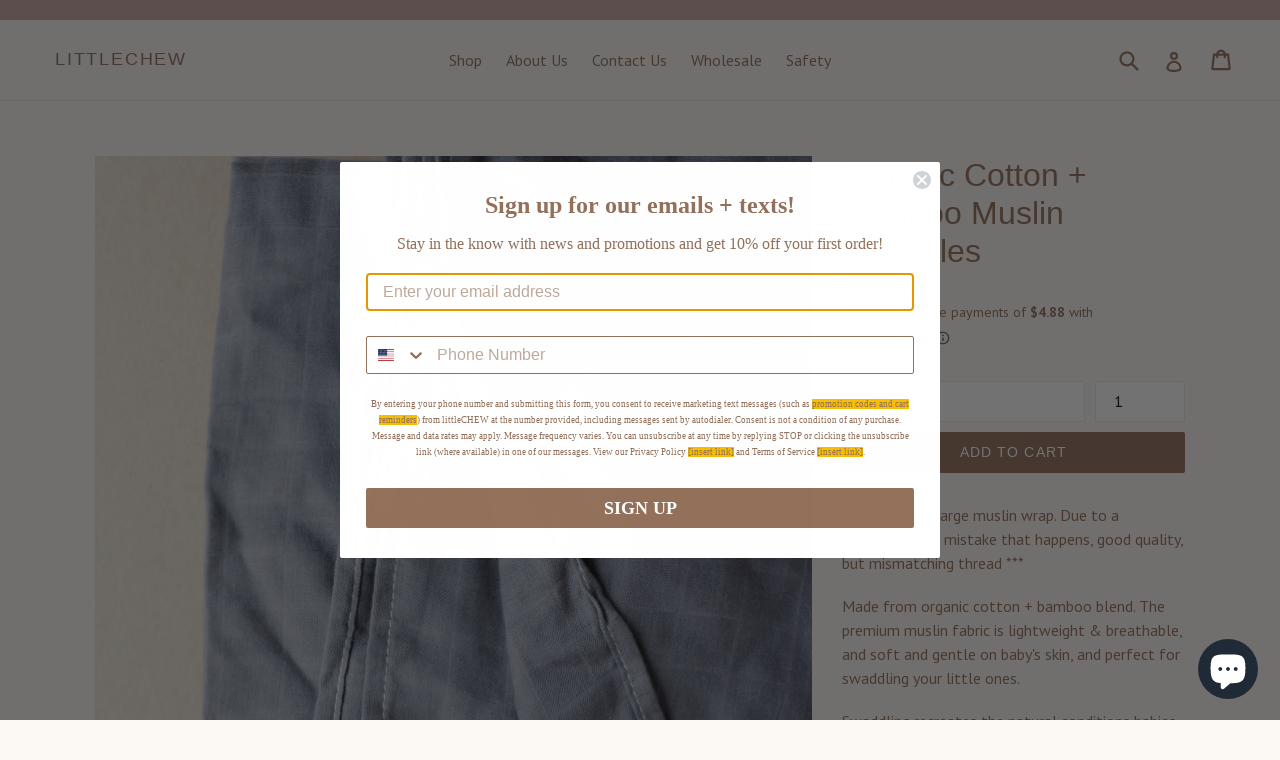

--- FILE ---
content_type: text/html; charset=utf-8
request_url: https://www.littlechew.com/products/organic-cotton-bamboo-muslin-swaddles
body_size: 26295
content:
<!doctype html>
<!--[if IE 9]> <html class="ie9 no-js" lang="en"> <![endif]-->
<!--[if (gt IE 9)|!(IE)]><!--> <html class="no-js" lang="en"> <!--<![endif]-->
<head>
  <meta charset="utf-8">
  <meta http-equiv="X-UA-Compatible" content="IE=edge,chrome=1">
  <meta name="viewport" content="width=device-width,initial-scale=1">
  <meta name="theme-color" content="#93715b">
  <link rel="canonical" href="https://www.littlechew.com/products/organic-cotton-bamboo-muslin-swaddles">

  

  
  <title>
    Organic Cotton + Bamboo Muslin Swaddles
    
    
    
      &ndash; littleCHEW
    
  </title>

  
    <meta name="description" content="*** Imperfect large muslin wrap. Due to a manufacturing mistake that happens, good quality, but mismatching thread *** Made from organic cotton + bamboo blend. The premium muslin fabric is lightweight &amp;amp; breathable, and soft and gentle on baby&#39;s skin, and perfect for swaddling your little ones. Swaddling recreates t">
  

  <!-- /snippets/social-meta-tags.liquid -->
<meta property="og:site_name" content="littleCHEW">
<meta property="og:url" content="https://www.littlechew.com/products/organic-cotton-bamboo-muslin-swaddles">
<meta property="og:title" content="Organic Cotton + Bamboo Muslin Swaddles">
<meta property="og:type" content="product">
<meta property="og:description" content="*** Imperfect large muslin wrap. Due to a manufacturing mistake that happens, good quality, but mismatching thread *** Made from organic cotton + bamboo blend. The premium muslin fabric is lightweight &amp;amp; breathable, and soft and gentle on baby&#39;s skin, and perfect for swaddling your little ones. Swaddling recreates t"><meta property="og:price:amount" content="19.50">
  <meta property="og:price:currency" content="USD"><meta property="og:image" content="http://www.littlechew.com/cdn/shop/products/swadles_1024x1024.jpg?v=1657562855"><meta property="og:image" content="http://www.littlechew.com/cdn/shop/products/MG_4522_1024x1024.jpg?v=1657562855"><meta property="og:image" content="http://www.littlechew.com/cdn/shop/products/MG_4524_1024x1024.jpg?v=1657562855">
<meta property="og:image:secure_url" content="https://www.littlechew.com/cdn/shop/products/swadles_1024x1024.jpg?v=1657562855"><meta property="og:image:secure_url" content="https://www.littlechew.com/cdn/shop/products/MG_4522_1024x1024.jpg?v=1657562855"><meta property="og:image:secure_url" content="https://www.littlechew.com/cdn/shop/products/MG_4524_1024x1024.jpg?v=1657562855">

<meta name="twitter:site" content="@">
<meta name="twitter:card" content="summary_large_image">
<meta name="twitter:title" content="Organic Cotton + Bamboo Muslin Swaddles">
<meta name="twitter:description" content="*** Imperfect large muslin wrap. Due to a manufacturing mistake that happens, good quality, but mismatching thread *** Made from organic cotton + bamboo blend. The premium muslin fabric is lightweight &amp;amp; breathable, and soft and gentle on baby&#39;s skin, and perfect for swaddling your little ones. Swaddling recreates t">


  <link href="//www.littlechew.com/cdn/shop/t/2/assets/theme.scss.css?v=40985095273700657491700844015" rel="stylesheet" type="text/css" media="all" />
  

  <link href="//fonts.googleapis.com/css?family=PT+Sans:400,700" rel="stylesheet" type="text/css" media="all" />




  <script>
    var theme = {
      strings: {
        addToCart: "Add to cart",
        soldOut: "Sold out",
        unavailable: "Unavailable",
        showMore: "Show More",
        showLess: "Show Less"
      },
      moneyFormat: "$ {{amount}}"
    }

    document.documentElement.className = document.documentElement.className.replace('no-js', 'js');
  </script>

  <!--[if (lte IE 9) ]><script src="//www.littlechew.com/cdn/shop/t/2/assets/match-media.min.js?v=22265819453975888031485127118" type="text/javascript"></script><![endif]-->

  

  <!--[if (gt IE 9)|!(IE)]><!--><script src="//www.littlechew.com/cdn/shop/t/2/assets/vendor.js?v=136118274122071307521485127119" defer="defer"></script><!--<![endif]-->
  <!--[if lte IE 9]><script src="//www.littlechew.com/cdn/shop/t/2/assets/vendor.js?v=136118274122071307521485127119"></script><![endif]-->

  <!--[if (gt IE 9)|!(IE)]><!--><script src="//www.littlechew.com/cdn/shop/t/2/assets/theme.js?v=157915646904488482801488469741" defer="defer"></script><!--<![endif]-->
  <!--[if lte IE 9]><script src="//www.littlechew.com/cdn/shop/t/2/assets/theme.js?v=157915646904488482801488469741"></script><![endif]-->

  <script>window.performance && window.performance.mark && window.performance.mark('shopify.content_for_header.start');</script><meta name="google-site-verification" content="GZo0aji0DYT2qB3s1ynIbvTV32VJ0nIWzJbi-YX1yOw">
<meta id="shopify-digital-wallet" name="shopify-digital-wallet" content="/10139927/digital_wallets/dialog">
<meta name="shopify-checkout-api-token" content="4a3166b01a5526389a68ecc2936231e2">
<meta id="in-context-paypal-metadata" data-shop-id="10139927" data-venmo-supported="false" data-environment="production" data-locale="en_US" data-paypal-v4="true" data-currency="USD">
<link rel="alternate" type="application/json+oembed" href="https://www.littlechew.com/products/organic-cotton-bamboo-muslin-swaddles.oembed">
<script async="async" src="/checkouts/internal/preloads.js?locale=en-US"></script>
<link rel="preconnect" href="https://shop.app" crossorigin="anonymous">
<script async="async" src="https://shop.app/checkouts/internal/preloads.js?locale=en-US&shop_id=10139927" crossorigin="anonymous"></script>
<script id="apple-pay-shop-capabilities" type="application/json">{"shopId":10139927,"countryCode":"US","currencyCode":"USD","merchantCapabilities":["supports3DS"],"merchantId":"gid:\/\/shopify\/Shop\/10139927","merchantName":"littleCHEW","requiredBillingContactFields":["postalAddress","email"],"requiredShippingContactFields":["postalAddress","email"],"shippingType":"shipping","supportedNetworks":["visa","masterCard","amex","discover","elo","jcb"],"total":{"type":"pending","label":"littleCHEW","amount":"1.00"},"shopifyPaymentsEnabled":true,"supportsSubscriptions":true}</script>
<script id="shopify-features" type="application/json">{"accessToken":"4a3166b01a5526389a68ecc2936231e2","betas":["rich-media-storefront-analytics"],"domain":"www.littlechew.com","predictiveSearch":true,"shopId":10139927,"locale":"en"}</script>
<script>var Shopify = Shopify || {};
Shopify.shop = "littlechew.myshopify.com";
Shopify.locale = "en";
Shopify.currency = {"active":"USD","rate":"1.0"};
Shopify.country = "US";
Shopify.theme = {"name":"Debut","id":165053968,"schema_name":"Debut","schema_version":"1.1.3","theme_store_id":796,"role":"main"};
Shopify.theme.handle = "null";
Shopify.theme.style = {"id":null,"handle":null};
Shopify.cdnHost = "www.littlechew.com/cdn";
Shopify.routes = Shopify.routes || {};
Shopify.routes.root = "/";</script>
<script type="module">!function(o){(o.Shopify=o.Shopify||{}).modules=!0}(window);</script>
<script>!function(o){function n(){var o=[];function n(){o.push(Array.prototype.slice.apply(arguments))}return n.q=o,n}var t=o.Shopify=o.Shopify||{};t.loadFeatures=n(),t.autoloadFeatures=n()}(window);</script>
<script>
  window.ShopifyPay = window.ShopifyPay || {};
  window.ShopifyPay.apiHost = "shop.app\/pay";
  window.ShopifyPay.redirectState = null;
</script>
<script id="shop-js-analytics" type="application/json">{"pageType":"product"}</script>
<script defer="defer" async type="module" src="//www.littlechew.com/cdn/shopifycloud/shop-js/modules/v2/client.init-shop-cart-sync_C5BV16lS.en.esm.js"></script>
<script defer="defer" async type="module" src="//www.littlechew.com/cdn/shopifycloud/shop-js/modules/v2/chunk.common_CygWptCX.esm.js"></script>
<script type="module">
  await import("//www.littlechew.com/cdn/shopifycloud/shop-js/modules/v2/client.init-shop-cart-sync_C5BV16lS.en.esm.js");
await import("//www.littlechew.com/cdn/shopifycloud/shop-js/modules/v2/chunk.common_CygWptCX.esm.js");

  window.Shopify.SignInWithShop?.initShopCartSync?.({"fedCMEnabled":true,"windoidEnabled":true});

</script>
<script>
  window.Shopify = window.Shopify || {};
  if (!window.Shopify.featureAssets) window.Shopify.featureAssets = {};
  window.Shopify.featureAssets['shop-js'] = {"shop-cart-sync":["modules/v2/client.shop-cart-sync_ZFArdW7E.en.esm.js","modules/v2/chunk.common_CygWptCX.esm.js"],"init-fed-cm":["modules/v2/client.init-fed-cm_CmiC4vf6.en.esm.js","modules/v2/chunk.common_CygWptCX.esm.js"],"shop-button":["modules/v2/client.shop-button_tlx5R9nI.en.esm.js","modules/v2/chunk.common_CygWptCX.esm.js"],"shop-cash-offers":["modules/v2/client.shop-cash-offers_DOA2yAJr.en.esm.js","modules/v2/chunk.common_CygWptCX.esm.js","modules/v2/chunk.modal_D71HUcav.esm.js"],"init-windoid":["modules/v2/client.init-windoid_sURxWdc1.en.esm.js","modules/v2/chunk.common_CygWptCX.esm.js"],"shop-toast-manager":["modules/v2/client.shop-toast-manager_ClPi3nE9.en.esm.js","modules/v2/chunk.common_CygWptCX.esm.js"],"init-shop-email-lookup-coordinator":["modules/v2/client.init-shop-email-lookup-coordinator_B8hsDcYM.en.esm.js","modules/v2/chunk.common_CygWptCX.esm.js"],"init-shop-cart-sync":["modules/v2/client.init-shop-cart-sync_C5BV16lS.en.esm.js","modules/v2/chunk.common_CygWptCX.esm.js"],"avatar":["modules/v2/client.avatar_BTnouDA3.en.esm.js"],"pay-button":["modules/v2/client.pay-button_FdsNuTd3.en.esm.js","modules/v2/chunk.common_CygWptCX.esm.js"],"init-customer-accounts":["modules/v2/client.init-customer-accounts_DxDtT_ad.en.esm.js","modules/v2/client.shop-login-button_C5VAVYt1.en.esm.js","modules/v2/chunk.common_CygWptCX.esm.js","modules/v2/chunk.modal_D71HUcav.esm.js"],"init-shop-for-new-customer-accounts":["modules/v2/client.init-shop-for-new-customer-accounts_ChsxoAhi.en.esm.js","modules/v2/client.shop-login-button_C5VAVYt1.en.esm.js","modules/v2/chunk.common_CygWptCX.esm.js","modules/v2/chunk.modal_D71HUcav.esm.js"],"shop-login-button":["modules/v2/client.shop-login-button_C5VAVYt1.en.esm.js","modules/v2/chunk.common_CygWptCX.esm.js","modules/v2/chunk.modal_D71HUcav.esm.js"],"init-customer-accounts-sign-up":["modules/v2/client.init-customer-accounts-sign-up_CPSyQ0Tj.en.esm.js","modules/v2/client.shop-login-button_C5VAVYt1.en.esm.js","modules/v2/chunk.common_CygWptCX.esm.js","modules/v2/chunk.modal_D71HUcav.esm.js"],"shop-follow-button":["modules/v2/client.shop-follow-button_Cva4Ekp9.en.esm.js","modules/v2/chunk.common_CygWptCX.esm.js","modules/v2/chunk.modal_D71HUcav.esm.js"],"checkout-modal":["modules/v2/client.checkout-modal_BPM8l0SH.en.esm.js","modules/v2/chunk.common_CygWptCX.esm.js","modules/v2/chunk.modal_D71HUcav.esm.js"],"lead-capture":["modules/v2/client.lead-capture_Bi8yE_yS.en.esm.js","modules/v2/chunk.common_CygWptCX.esm.js","modules/v2/chunk.modal_D71HUcav.esm.js"],"shop-login":["modules/v2/client.shop-login_D6lNrXab.en.esm.js","modules/v2/chunk.common_CygWptCX.esm.js","modules/v2/chunk.modal_D71HUcav.esm.js"],"payment-terms":["modules/v2/client.payment-terms_CZxnsJam.en.esm.js","modules/v2/chunk.common_CygWptCX.esm.js","modules/v2/chunk.modal_D71HUcav.esm.js"]};
</script>
<script>(function() {
  var isLoaded = false;
  function asyncLoad() {
    if (isLoaded) return;
    isLoaded = true;
    var urls = ["\/\/shopify.privy.com\/widget.js?shop=littlechew.myshopify.com","https:\/\/chimpstatic.com\/mcjs-connected\/js\/users\/7ed8e01dd9abaed963b4252b6\/7f2293dd5c7b0675e07a51d51.js?shop=littlechew.myshopify.com","https:\/\/static.klaviyo.com\/onsite\/js\/klaviyo.js?company_id=WvDMBH\u0026shop=littlechew.myshopify.com","https:\/\/static.klaviyo.com\/onsite\/js\/klaviyo.js?company_id=WvDMBH\u0026shop=littlechew.myshopify.com","https:\/\/static-us.afterpay.com\/shopify\/afterpay-attract\/afterpay-attract-widget.js?shop=littlechew.myshopify.com"];
    for (var i = 0; i < urls.length; i++) {
      var s = document.createElement('script');
      s.type = 'text/javascript';
      s.async = true;
      s.src = urls[i];
      var x = document.getElementsByTagName('script')[0];
      x.parentNode.insertBefore(s, x);
    }
  };
  if(window.attachEvent) {
    window.attachEvent('onload', asyncLoad);
  } else {
    window.addEventListener('load', asyncLoad, false);
  }
})();</script>
<script id="__st">var __st={"a":10139927,"offset":-18000,"reqid":"db9930b2-1a8f-4834-a546-01e26873f7cb-1768779204","pageurl":"www.littlechew.com\/products\/organic-cotton-bamboo-muslin-swaddles","u":"8dee024aaddb","p":"product","rtyp":"product","rid":6771301187650};</script>
<script>window.ShopifyPaypalV4VisibilityTracking = true;</script>
<script id="captcha-bootstrap">!function(){'use strict';const t='contact',e='account',n='new_comment',o=[[t,t],['blogs',n],['comments',n],[t,'customer']],c=[[e,'customer_login'],[e,'guest_login'],[e,'recover_customer_password'],[e,'create_customer']],r=t=>t.map((([t,e])=>`form[action*='/${t}']:not([data-nocaptcha='true']) input[name='form_type'][value='${e}']`)).join(','),a=t=>()=>t?[...document.querySelectorAll(t)].map((t=>t.form)):[];function s(){const t=[...o],e=r(t);return a(e)}const i='password',u='form_key',d=['recaptcha-v3-token','g-recaptcha-response','h-captcha-response',i],f=()=>{try{return window.sessionStorage}catch{return}},m='__shopify_v',_=t=>t.elements[u];function p(t,e,n=!1){try{const o=window.sessionStorage,c=JSON.parse(o.getItem(e)),{data:r}=function(t){const{data:e,action:n}=t;return t[m]||n?{data:e,action:n}:{data:t,action:n}}(c);for(const[e,n]of Object.entries(r))t.elements[e]&&(t.elements[e].value=n);n&&o.removeItem(e)}catch(o){console.error('form repopulation failed',{error:o})}}const l='form_type',E='cptcha';function T(t){t.dataset[E]=!0}const w=window,h=w.document,L='Shopify',v='ce_forms',y='captcha';let A=!1;((t,e)=>{const n=(g='f06e6c50-85a8-45c8-87d0-21a2b65856fe',I='https://cdn.shopify.com/shopifycloud/storefront-forms-hcaptcha/ce_storefront_forms_captcha_hcaptcha.v1.5.2.iife.js',D={infoText:'Protected by hCaptcha',privacyText:'Privacy',termsText:'Terms'},(t,e,n)=>{const o=w[L][v],c=o.bindForm;if(c)return c(t,g,e,D).then(n);var r;o.q.push([[t,g,e,D],n]),r=I,A||(h.body.append(Object.assign(h.createElement('script'),{id:'captcha-provider',async:!0,src:r})),A=!0)});var g,I,D;w[L]=w[L]||{},w[L][v]=w[L][v]||{},w[L][v].q=[],w[L][y]=w[L][y]||{},w[L][y].protect=function(t,e){n(t,void 0,e),T(t)},Object.freeze(w[L][y]),function(t,e,n,w,h,L){const[v,y,A,g]=function(t,e,n){const i=e?o:[],u=t?c:[],d=[...i,...u],f=r(d),m=r(i),_=r(d.filter((([t,e])=>n.includes(e))));return[a(f),a(m),a(_),s()]}(w,h,L),I=t=>{const e=t.target;return e instanceof HTMLFormElement?e:e&&e.form},D=t=>v().includes(t);t.addEventListener('submit',(t=>{const e=I(t);if(!e)return;const n=D(e)&&!e.dataset.hcaptchaBound&&!e.dataset.recaptchaBound,o=_(e),c=g().includes(e)&&(!o||!o.value);(n||c)&&t.preventDefault(),c&&!n&&(function(t){try{if(!f())return;!function(t){const e=f();if(!e)return;const n=_(t);if(!n)return;const o=n.value;o&&e.removeItem(o)}(t);const e=Array.from(Array(32),(()=>Math.random().toString(36)[2])).join('');!function(t,e){_(t)||t.append(Object.assign(document.createElement('input'),{type:'hidden',name:u})),t.elements[u].value=e}(t,e),function(t,e){const n=f();if(!n)return;const o=[...t.querySelectorAll(`input[type='${i}']`)].map((({name:t})=>t)),c=[...d,...o],r={};for(const[a,s]of new FormData(t).entries())c.includes(a)||(r[a]=s);n.setItem(e,JSON.stringify({[m]:1,action:t.action,data:r}))}(t,e)}catch(e){console.error('failed to persist form',e)}}(e),e.submit())}));const S=(t,e)=>{t&&!t.dataset[E]&&(n(t,e.some((e=>e===t))),T(t))};for(const o of['focusin','change'])t.addEventListener(o,(t=>{const e=I(t);D(e)&&S(e,y())}));const B=e.get('form_key'),M=e.get(l),P=B&&M;t.addEventListener('DOMContentLoaded',(()=>{const t=y();if(P)for(const e of t)e.elements[l].value===M&&p(e,B);[...new Set([...A(),...v().filter((t=>'true'===t.dataset.shopifyCaptcha))])].forEach((e=>S(e,t)))}))}(h,new URLSearchParams(w.location.search),n,t,e,['guest_login'])})(!0,!0)}();</script>
<script integrity="sha256-4kQ18oKyAcykRKYeNunJcIwy7WH5gtpwJnB7kiuLZ1E=" data-source-attribution="shopify.loadfeatures" defer="defer" src="//www.littlechew.com/cdn/shopifycloud/storefront/assets/storefront/load_feature-a0a9edcb.js" crossorigin="anonymous"></script>
<script crossorigin="anonymous" defer="defer" src="//www.littlechew.com/cdn/shopifycloud/storefront/assets/shopify_pay/storefront-65b4c6d7.js?v=20250812"></script>
<script data-source-attribution="shopify.dynamic_checkout.dynamic.init">var Shopify=Shopify||{};Shopify.PaymentButton=Shopify.PaymentButton||{isStorefrontPortableWallets:!0,init:function(){window.Shopify.PaymentButton.init=function(){};var t=document.createElement("script");t.src="https://www.littlechew.com/cdn/shopifycloud/portable-wallets/latest/portable-wallets.en.js",t.type="module",document.head.appendChild(t)}};
</script>
<script data-source-attribution="shopify.dynamic_checkout.buyer_consent">
  function portableWalletsHideBuyerConsent(e){var t=document.getElementById("shopify-buyer-consent"),n=document.getElementById("shopify-subscription-policy-button");t&&n&&(t.classList.add("hidden"),t.setAttribute("aria-hidden","true"),n.removeEventListener("click",e))}function portableWalletsShowBuyerConsent(e){var t=document.getElementById("shopify-buyer-consent"),n=document.getElementById("shopify-subscription-policy-button");t&&n&&(t.classList.remove("hidden"),t.removeAttribute("aria-hidden"),n.addEventListener("click",e))}window.Shopify?.PaymentButton&&(window.Shopify.PaymentButton.hideBuyerConsent=portableWalletsHideBuyerConsent,window.Shopify.PaymentButton.showBuyerConsent=portableWalletsShowBuyerConsent);
</script>
<script data-source-attribution="shopify.dynamic_checkout.cart.bootstrap">document.addEventListener("DOMContentLoaded",(function(){function t(){return document.querySelector("shopify-accelerated-checkout-cart, shopify-accelerated-checkout")}if(t())Shopify.PaymentButton.init();else{new MutationObserver((function(e,n){t()&&(Shopify.PaymentButton.init(),n.disconnect())})).observe(document.body,{childList:!0,subtree:!0})}}));
</script>
<link id="shopify-accelerated-checkout-styles" rel="stylesheet" media="screen" href="https://www.littlechew.com/cdn/shopifycloud/portable-wallets/latest/accelerated-checkout-backwards-compat.css" crossorigin="anonymous">
<style id="shopify-accelerated-checkout-cart">
        #shopify-buyer-consent {
  margin-top: 1em;
  display: inline-block;
  width: 100%;
}

#shopify-buyer-consent.hidden {
  display: none;
}

#shopify-subscription-policy-button {
  background: none;
  border: none;
  padding: 0;
  text-decoration: underline;
  font-size: inherit;
  cursor: pointer;
}

#shopify-subscription-policy-button::before {
  box-shadow: none;
}

      </style>

<script>window.performance && window.performance.mark && window.performance.mark('shopify.content_for_header.end');</script>

	<!-- "snippets/vitals-loader.liquid" was not rendered, the associated app was uninstalled -->
<script src="https://cdn.shopify.com/extensions/7bc9bb47-adfa-4267-963e-cadee5096caf/inbox-1252/assets/inbox-chat-loader.js" type="text/javascript" defer="defer"></script>
<link href="https://monorail-edge.shopifysvc.com" rel="dns-prefetch">
<script>(function(){if ("sendBeacon" in navigator && "performance" in window) {try {var session_token_from_headers = performance.getEntriesByType('navigation')[0].serverTiming.find(x => x.name == '_s').description;} catch {var session_token_from_headers = undefined;}var session_cookie_matches = document.cookie.match(/_shopify_s=([^;]*)/);var session_token_from_cookie = session_cookie_matches && session_cookie_matches.length === 2 ? session_cookie_matches[1] : "";var session_token = session_token_from_headers || session_token_from_cookie || "";function handle_abandonment_event(e) {var entries = performance.getEntries().filter(function(entry) {return /monorail-edge.shopifysvc.com/.test(entry.name);});if (!window.abandonment_tracked && entries.length === 0) {window.abandonment_tracked = true;var currentMs = Date.now();var navigation_start = performance.timing.navigationStart;var payload = {shop_id: 10139927,url: window.location.href,navigation_start,duration: currentMs - navigation_start,session_token,page_type: "product"};window.navigator.sendBeacon("https://monorail-edge.shopifysvc.com/v1/produce", JSON.stringify({schema_id: "online_store_buyer_site_abandonment/1.1",payload: payload,metadata: {event_created_at_ms: currentMs,event_sent_at_ms: currentMs}}));}}window.addEventListener('pagehide', handle_abandonment_event);}}());</script>
<script id="web-pixels-manager-setup">(function e(e,d,r,n,o){if(void 0===o&&(o={}),!Boolean(null===(a=null===(i=window.Shopify)||void 0===i?void 0:i.analytics)||void 0===a?void 0:a.replayQueue)){var i,a;window.Shopify=window.Shopify||{};var t=window.Shopify;t.analytics=t.analytics||{};var s=t.analytics;s.replayQueue=[],s.publish=function(e,d,r){return s.replayQueue.push([e,d,r]),!0};try{self.performance.mark("wpm:start")}catch(e){}var l=function(){var e={modern:/Edge?\/(1{2}[4-9]|1[2-9]\d|[2-9]\d{2}|\d{4,})\.\d+(\.\d+|)|Firefox\/(1{2}[4-9]|1[2-9]\d|[2-9]\d{2}|\d{4,})\.\d+(\.\d+|)|Chrom(ium|e)\/(9{2}|\d{3,})\.\d+(\.\d+|)|(Maci|X1{2}).+ Version\/(15\.\d+|(1[6-9]|[2-9]\d|\d{3,})\.\d+)([,.]\d+|)( \(\w+\)|)( Mobile\/\w+|) Safari\/|Chrome.+OPR\/(9{2}|\d{3,})\.\d+\.\d+|(CPU[ +]OS|iPhone[ +]OS|CPU[ +]iPhone|CPU IPhone OS|CPU iPad OS)[ +]+(15[._]\d+|(1[6-9]|[2-9]\d|\d{3,})[._]\d+)([._]\d+|)|Android:?[ /-](13[3-9]|1[4-9]\d|[2-9]\d{2}|\d{4,})(\.\d+|)(\.\d+|)|Android.+Firefox\/(13[5-9]|1[4-9]\d|[2-9]\d{2}|\d{4,})\.\d+(\.\d+|)|Android.+Chrom(ium|e)\/(13[3-9]|1[4-9]\d|[2-9]\d{2}|\d{4,})\.\d+(\.\d+|)|SamsungBrowser\/([2-9]\d|\d{3,})\.\d+/,legacy:/Edge?\/(1[6-9]|[2-9]\d|\d{3,})\.\d+(\.\d+|)|Firefox\/(5[4-9]|[6-9]\d|\d{3,})\.\d+(\.\d+|)|Chrom(ium|e)\/(5[1-9]|[6-9]\d|\d{3,})\.\d+(\.\d+|)([\d.]+$|.*Safari\/(?![\d.]+ Edge\/[\d.]+$))|(Maci|X1{2}).+ Version\/(10\.\d+|(1[1-9]|[2-9]\d|\d{3,})\.\d+)([,.]\d+|)( \(\w+\)|)( Mobile\/\w+|) Safari\/|Chrome.+OPR\/(3[89]|[4-9]\d|\d{3,})\.\d+\.\d+|(CPU[ +]OS|iPhone[ +]OS|CPU[ +]iPhone|CPU IPhone OS|CPU iPad OS)[ +]+(10[._]\d+|(1[1-9]|[2-9]\d|\d{3,})[._]\d+)([._]\d+|)|Android:?[ /-](13[3-9]|1[4-9]\d|[2-9]\d{2}|\d{4,})(\.\d+|)(\.\d+|)|Mobile Safari.+OPR\/([89]\d|\d{3,})\.\d+\.\d+|Android.+Firefox\/(13[5-9]|1[4-9]\d|[2-9]\d{2}|\d{4,})\.\d+(\.\d+|)|Android.+Chrom(ium|e)\/(13[3-9]|1[4-9]\d|[2-9]\d{2}|\d{4,})\.\d+(\.\d+|)|Android.+(UC? ?Browser|UCWEB|U3)[ /]?(15\.([5-9]|\d{2,})|(1[6-9]|[2-9]\d|\d{3,})\.\d+)\.\d+|SamsungBrowser\/(5\.\d+|([6-9]|\d{2,})\.\d+)|Android.+MQ{2}Browser\/(14(\.(9|\d{2,})|)|(1[5-9]|[2-9]\d|\d{3,})(\.\d+|))(\.\d+|)|K[Aa][Ii]OS\/(3\.\d+|([4-9]|\d{2,})\.\d+)(\.\d+|)/},d=e.modern,r=e.legacy,n=navigator.userAgent;return n.match(d)?"modern":n.match(r)?"legacy":"unknown"}(),u="modern"===l?"modern":"legacy",c=(null!=n?n:{modern:"",legacy:""})[u],f=function(e){return[e.baseUrl,"/wpm","/b",e.hashVersion,"modern"===e.buildTarget?"m":"l",".js"].join("")}({baseUrl:d,hashVersion:r,buildTarget:u}),m=function(e){var d=e.version,r=e.bundleTarget,n=e.surface,o=e.pageUrl,i=e.monorailEndpoint;return{emit:function(e){var a=e.status,t=e.errorMsg,s=(new Date).getTime(),l=JSON.stringify({metadata:{event_sent_at_ms:s},events:[{schema_id:"web_pixels_manager_load/3.1",payload:{version:d,bundle_target:r,page_url:o,status:a,surface:n,error_msg:t},metadata:{event_created_at_ms:s}}]});if(!i)return console&&console.warn&&console.warn("[Web Pixels Manager] No Monorail endpoint provided, skipping logging."),!1;try{return self.navigator.sendBeacon.bind(self.navigator)(i,l)}catch(e){}var u=new XMLHttpRequest;try{return u.open("POST",i,!0),u.setRequestHeader("Content-Type","text/plain"),u.send(l),!0}catch(e){return console&&console.warn&&console.warn("[Web Pixels Manager] Got an unhandled error while logging to Monorail."),!1}}}}({version:r,bundleTarget:l,surface:e.surface,pageUrl:self.location.href,monorailEndpoint:e.monorailEndpoint});try{o.browserTarget=l,function(e){var d=e.src,r=e.async,n=void 0===r||r,o=e.onload,i=e.onerror,a=e.sri,t=e.scriptDataAttributes,s=void 0===t?{}:t,l=document.createElement("script"),u=document.querySelector("head"),c=document.querySelector("body");if(l.async=n,l.src=d,a&&(l.integrity=a,l.crossOrigin="anonymous"),s)for(var f in s)if(Object.prototype.hasOwnProperty.call(s,f))try{l.dataset[f]=s[f]}catch(e){}if(o&&l.addEventListener("load",o),i&&l.addEventListener("error",i),u)u.appendChild(l);else{if(!c)throw new Error("Did not find a head or body element to append the script");c.appendChild(l)}}({src:f,async:!0,onload:function(){if(!function(){var e,d;return Boolean(null===(d=null===(e=window.Shopify)||void 0===e?void 0:e.analytics)||void 0===d?void 0:d.initialized)}()){var d=window.webPixelsManager.init(e)||void 0;if(d){var r=window.Shopify.analytics;r.replayQueue.forEach((function(e){var r=e[0],n=e[1],o=e[2];d.publishCustomEvent(r,n,o)})),r.replayQueue=[],r.publish=d.publishCustomEvent,r.visitor=d.visitor,r.initialized=!0}}},onerror:function(){return m.emit({status:"failed",errorMsg:"".concat(f," has failed to load")})},sri:function(e){var d=/^sha384-[A-Za-z0-9+/=]+$/;return"string"==typeof e&&d.test(e)}(c)?c:"",scriptDataAttributes:o}),m.emit({status:"loading"})}catch(e){m.emit({status:"failed",errorMsg:(null==e?void 0:e.message)||"Unknown error"})}}})({shopId: 10139927,storefrontBaseUrl: "https://www.littlechew.com",extensionsBaseUrl: "https://extensions.shopifycdn.com/cdn/shopifycloud/web-pixels-manager",monorailEndpoint: "https://monorail-edge.shopifysvc.com/unstable/produce_batch",surface: "storefront-renderer",enabledBetaFlags: ["2dca8a86"],webPixelsConfigList: [{"id":"262045762","configuration":"{\"config\":\"{\\\"pixel_id\\\":\\\"G-ZZ8R47GD7J\\\",\\\"target_country\\\":\\\"US\\\",\\\"gtag_events\\\":[{\\\"type\\\":\\\"begin_checkout\\\",\\\"action_label\\\":\\\"G-ZZ8R47GD7J\\\"},{\\\"type\\\":\\\"search\\\",\\\"action_label\\\":\\\"G-ZZ8R47GD7J\\\"},{\\\"type\\\":\\\"view_item\\\",\\\"action_label\\\":[\\\"G-ZZ8R47GD7J\\\",\\\"MC-LS4LEL0TX8\\\"]},{\\\"type\\\":\\\"purchase\\\",\\\"action_label\\\":[\\\"G-ZZ8R47GD7J\\\",\\\"MC-LS4LEL0TX8\\\"]},{\\\"type\\\":\\\"page_view\\\",\\\"action_label\\\":[\\\"G-ZZ8R47GD7J\\\",\\\"MC-LS4LEL0TX8\\\"]},{\\\"type\\\":\\\"add_payment_info\\\",\\\"action_label\\\":\\\"G-ZZ8R47GD7J\\\"},{\\\"type\\\":\\\"add_to_cart\\\",\\\"action_label\\\":\\\"G-ZZ8R47GD7J\\\"}],\\\"enable_monitoring_mode\\\":false}\"}","eventPayloadVersion":"v1","runtimeContext":"OPEN","scriptVersion":"b2a88bafab3e21179ed38636efcd8a93","type":"APP","apiClientId":1780363,"privacyPurposes":[],"dataSharingAdjustments":{"protectedCustomerApprovalScopes":["read_customer_address","read_customer_email","read_customer_name","read_customer_personal_data","read_customer_phone"]}},{"id":"186220610","configuration":"{\"pixel_id\":\"1075214609557986\",\"pixel_type\":\"facebook_pixel\",\"metaapp_system_user_token\":\"-\"}","eventPayloadVersion":"v1","runtimeContext":"OPEN","scriptVersion":"ca16bc87fe92b6042fbaa3acc2fbdaa6","type":"APP","apiClientId":2329312,"privacyPurposes":["ANALYTICS","MARKETING","SALE_OF_DATA"],"dataSharingAdjustments":{"protectedCustomerApprovalScopes":["read_customer_address","read_customer_email","read_customer_name","read_customer_personal_data","read_customer_phone"]}},{"id":"62292034","configuration":"{\"tagID\":\"2614484213300\"}","eventPayloadVersion":"v1","runtimeContext":"STRICT","scriptVersion":"18031546ee651571ed29edbe71a3550b","type":"APP","apiClientId":3009811,"privacyPurposes":["ANALYTICS","MARKETING","SALE_OF_DATA"],"dataSharingAdjustments":{"protectedCustomerApprovalScopes":["read_customer_address","read_customer_email","read_customer_name","read_customer_personal_data","read_customer_phone"]}},{"id":"99090498","eventPayloadVersion":"v1","runtimeContext":"LAX","scriptVersion":"1","type":"CUSTOM","privacyPurposes":["ANALYTICS"],"name":"Google Analytics tag (migrated)"},{"id":"shopify-app-pixel","configuration":"{}","eventPayloadVersion":"v1","runtimeContext":"STRICT","scriptVersion":"0450","apiClientId":"shopify-pixel","type":"APP","privacyPurposes":["ANALYTICS","MARKETING"]},{"id":"shopify-custom-pixel","eventPayloadVersion":"v1","runtimeContext":"LAX","scriptVersion":"0450","apiClientId":"shopify-pixel","type":"CUSTOM","privacyPurposes":["ANALYTICS","MARKETING"]}],isMerchantRequest: false,initData: {"shop":{"name":"littleCHEW","paymentSettings":{"currencyCode":"USD"},"myshopifyDomain":"littlechew.myshopify.com","countryCode":"US","storefrontUrl":"https:\/\/www.littlechew.com"},"customer":null,"cart":null,"checkout":null,"productVariants":[{"price":{"amount":19.5,"currencyCode":"USD"},"product":{"title":"Organic Cotton + Bamboo Muslin Swaddles","vendor":"littleCHEW","id":"6771301187650","untranslatedTitle":"Organic Cotton + Bamboo Muslin Swaddles","url":"\/products\/organic-cotton-bamboo-muslin-swaddles","type":""},"id":"39840119554114","image":{"src":"\/\/www.littlechew.com\/cdn\/shop\/products\/MG_4522.jpg?v=1657562855"},"sku":"","title":"Grey","untranslatedTitle":"Grey"},{"price":{"amount":19.5,"currencyCode":"USD"},"product":{"title":"Organic Cotton + Bamboo Muslin Swaddles","vendor":"littleCHEW","id":"6771301187650","untranslatedTitle":"Organic Cotton + Bamboo Muslin Swaddles","url":"\/products\/organic-cotton-bamboo-muslin-swaddles","type":""},"id":"39840119586882","image":{"src":"\/\/www.littlechew.com\/cdn\/shop\/products\/MG_4524.jpg?v=1657562855"},"sku":"","title":"Clay","untranslatedTitle":"Clay"},{"price":{"amount":19.5,"currencyCode":"USD"},"product":{"title":"Organic Cotton + Bamboo Muslin Swaddles","vendor":"littleCHEW","id":"6771301187650","untranslatedTitle":"Organic Cotton + Bamboo Muslin Swaddles","url":"\/products\/organic-cotton-bamboo-muslin-swaddles","type":""},"id":"39840119619650","image":{"src":"\/\/www.littlechew.com\/cdn\/shop\/products\/MG_4526.jpg?v=1657562855"},"sku":"","title":"Thyme","untranslatedTitle":"Thyme"},{"price":{"amount":19.5,"currencyCode":"USD"},"product":{"title":"Organic Cotton + Bamboo Muslin Swaddles","vendor":"littleCHEW","id":"6771301187650","untranslatedTitle":"Organic Cotton + Bamboo Muslin Swaddles","url":"\/products\/organic-cotton-bamboo-muslin-swaddles","type":""},"id":"39840119652418","image":{"src":"\/\/www.littlechew.com\/cdn\/shop\/products\/MG_4520.jpg?v=1657562855"},"sku":"","title":"Sage","untranslatedTitle":"Sage"},{"price":{"amount":19.5,"currencyCode":"USD"},"product":{"title":"Organic Cotton + Bamboo Muslin Swaddles","vendor":"littleCHEW","id":"6771301187650","untranslatedTitle":"Organic Cotton + Bamboo Muslin Swaddles","url":"\/products\/organic-cotton-bamboo-muslin-swaddles","type":""},"id":"39840119685186","image":{"src":"\/\/www.littlechew.com\/cdn\/shop\/products\/MG_4529.jpg?v=1657562855"},"sku":"","title":"Pink","untranslatedTitle":"Pink"}],"purchasingCompany":null},},"https://www.littlechew.com/cdn","fcfee988w5aeb613cpc8e4bc33m6693e112",{"modern":"","legacy":""},{"shopId":"10139927","storefrontBaseUrl":"https:\/\/www.littlechew.com","extensionBaseUrl":"https:\/\/extensions.shopifycdn.com\/cdn\/shopifycloud\/web-pixels-manager","surface":"storefront-renderer","enabledBetaFlags":"[\"2dca8a86\"]","isMerchantRequest":"false","hashVersion":"fcfee988w5aeb613cpc8e4bc33m6693e112","publish":"custom","events":"[[\"page_viewed\",{}],[\"product_viewed\",{\"productVariant\":{\"price\":{\"amount\":19.5,\"currencyCode\":\"USD\"},\"product\":{\"title\":\"Organic Cotton + Bamboo Muslin Swaddles\",\"vendor\":\"littleCHEW\",\"id\":\"6771301187650\",\"untranslatedTitle\":\"Organic Cotton + Bamboo Muslin Swaddles\",\"url\":\"\/products\/organic-cotton-bamboo-muslin-swaddles\",\"type\":\"\"},\"id\":\"39840119554114\",\"image\":{\"src\":\"\/\/www.littlechew.com\/cdn\/shop\/products\/MG_4522.jpg?v=1657562855\"},\"sku\":\"\",\"title\":\"Grey\",\"untranslatedTitle\":\"Grey\"}}]]"});</script><script>
  window.ShopifyAnalytics = window.ShopifyAnalytics || {};
  window.ShopifyAnalytics.meta = window.ShopifyAnalytics.meta || {};
  window.ShopifyAnalytics.meta.currency = 'USD';
  var meta = {"product":{"id":6771301187650,"gid":"gid:\/\/shopify\/Product\/6771301187650","vendor":"littleCHEW","type":"","handle":"organic-cotton-bamboo-muslin-swaddles","variants":[{"id":39840119554114,"price":1950,"name":"Organic Cotton + Bamboo Muslin Swaddles - Grey","public_title":"Grey","sku":""},{"id":39840119586882,"price":1950,"name":"Organic Cotton + Bamboo Muslin Swaddles - Clay","public_title":"Clay","sku":""},{"id":39840119619650,"price":1950,"name":"Organic Cotton + Bamboo Muslin Swaddles - Thyme","public_title":"Thyme","sku":""},{"id":39840119652418,"price":1950,"name":"Organic Cotton + Bamboo Muslin Swaddles - Sage","public_title":"Sage","sku":""},{"id":39840119685186,"price":1950,"name":"Organic Cotton + Bamboo Muslin Swaddles - Pink","public_title":"Pink","sku":""}],"remote":false},"page":{"pageType":"product","resourceType":"product","resourceId":6771301187650,"requestId":"db9930b2-1a8f-4834-a546-01e26873f7cb-1768779204"}};
  for (var attr in meta) {
    window.ShopifyAnalytics.meta[attr] = meta[attr];
  }
</script>
<script class="analytics">
  (function () {
    var customDocumentWrite = function(content) {
      var jquery = null;

      if (window.jQuery) {
        jquery = window.jQuery;
      } else if (window.Checkout && window.Checkout.$) {
        jquery = window.Checkout.$;
      }

      if (jquery) {
        jquery('body').append(content);
      }
    };

    var hasLoggedConversion = function(token) {
      if (token) {
        return document.cookie.indexOf('loggedConversion=' + token) !== -1;
      }
      return false;
    }

    var setCookieIfConversion = function(token) {
      if (token) {
        var twoMonthsFromNow = new Date(Date.now());
        twoMonthsFromNow.setMonth(twoMonthsFromNow.getMonth() + 2);

        document.cookie = 'loggedConversion=' + token + '; expires=' + twoMonthsFromNow;
      }
    }

    var trekkie = window.ShopifyAnalytics.lib = window.trekkie = window.trekkie || [];
    if (trekkie.integrations) {
      return;
    }
    trekkie.methods = [
      'identify',
      'page',
      'ready',
      'track',
      'trackForm',
      'trackLink'
    ];
    trekkie.factory = function(method) {
      return function() {
        var args = Array.prototype.slice.call(arguments);
        args.unshift(method);
        trekkie.push(args);
        return trekkie;
      };
    };
    for (var i = 0; i < trekkie.methods.length; i++) {
      var key = trekkie.methods[i];
      trekkie[key] = trekkie.factory(key);
    }
    trekkie.load = function(config) {
      trekkie.config = config || {};
      trekkie.config.initialDocumentCookie = document.cookie;
      var first = document.getElementsByTagName('script')[0];
      var script = document.createElement('script');
      script.type = 'text/javascript';
      script.onerror = function(e) {
        var scriptFallback = document.createElement('script');
        scriptFallback.type = 'text/javascript';
        scriptFallback.onerror = function(error) {
                var Monorail = {
      produce: function produce(monorailDomain, schemaId, payload) {
        var currentMs = new Date().getTime();
        var event = {
          schema_id: schemaId,
          payload: payload,
          metadata: {
            event_created_at_ms: currentMs,
            event_sent_at_ms: currentMs
          }
        };
        return Monorail.sendRequest("https://" + monorailDomain + "/v1/produce", JSON.stringify(event));
      },
      sendRequest: function sendRequest(endpointUrl, payload) {
        // Try the sendBeacon API
        if (window && window.navigator && typeof window.navigator.sendBeacon === 'function' && typeof window.Blob === 'function' && !Monorail.isIos12()) {
          var blobData = new window.Blob([payload], {
            type: 'text/plain'
          });

          if (window.navigator.sendBeacon(endpointUrl, blobData)) {
            return true;
          } // sendBeacon was not successful

        } // XHR beacon

        var xhr = new XMLHttpRequest();

        try {
          xhr.open('POST', endpointUrl);
          xhr.setRequestHeader('Content-Type', 'text/plain');
          xhr.send(payload);
        } catch (e) {
          console.log(e);
        }

        return false;
      },
      isIos12: function isIos12() {
        return window.navigator.userAgent.lastIndexOf('iPhone; CPU iPhone OS 12_') !== -1 || window.navigator.userAgent.lastIndexOf('iPad; CPU OS 12_') !== -1;
      }
    };
    Monorail.produce('monorail-edge.shopifysvc.com',
      'trekkie_storefront_load_errors/1.1',
      {shop_id: 10139927,
      theme_id: 165053968,
      app_name: "storefront",
      context_url: window.location.href,
      source_url: "//www.littlechew.com/cdn/s/trekkie.storefront.cd680fe47e6c39ca5d5df5f0a32d569bc48c0f27.min.js"});

        };
        scriptFallback.async = true;
        scriptFallback.src = '//www.littlechew.com/cdn/s/trekkie.storefront.cd680fe47e6c39ca5d5df5f0a32d569bc48c0f27.min.js';
        first.parentNode.insertBefore(scriptFallback, first);
      };
      script.async = true;
      script.src = '//www.littlechew.com/cdn/s/trekkie.storefront.cd680fe47e6c39ca5d5df5f0a32d569bc48c0f27.min.js';
      first.parentNode.insertBefore(script, first);
    };
    trekkie.load(
      {"Trekkie":{"appName":"storefront","development":false,"defaultAttributes":{"shopId":10139927,"isMerchantRequest":null,"themeId":165053968,"themeCityHash":"12343914505209827070","contentLanguage":"en","currency":"USD","eventMetadataId":"a382e264-0bb9-4dd1-bb0e-5310873c6c02"},"isServerSideCookieWritingEnabled":true,"monorailRegion":"shop_domain","enabledBetaFlags":["65f19447"]},"Session Attribution":{},"S2S":{"facebookCapiEnabled":true,"source":"trekkie-storefront-renderer","apiClientId":580111}}
    );

    var loaded = false;
    trekkie.ready(function() {
      if (loaded) return;
      loaded = true;

      window.ShopifyAnalytics.lib = window.trekkie;

      var originalDocumentWrite = document.write;
      document.write = customDocumentWrite;
      try { window.ShopifyAnalytics.merchantGoogleAnalytics.call(this); } catch(error) {};
      document.write = originalDocumentWrite;

      window.ShopifyAnalytics.lib.page(null,{"pageType":"product","resourceType":"product","resourceId":6771301187650,"requestId":"db9930b2-1a8f-4834-a546-01e26873f7cb-1768779204","shopifyEmitted":true});

      var match = window.location.pathname.match(/checkouts\/(.+)\/(thank_you|post_purchase)/)
      var token = match? match[1]: undefined;
      if (!hasLoggedConversion(token)) {
        setCookieIfConversion(token);
        window.ShopifyAnalytics.lib.track("Viewed Product",{"currency":"USD","variantId":39840119554114,"productId":6771301187650,"productGid":"gid:\/\/shopify\/Product\/6771301187650","name":"Organic Cotton + Bamboo Muslin Swaddles - Grey","price":"19.50","sku":"","brand":"littleCHEW","variant":"Grey","category":"","nonInteraction":true,"remote":false},undefined,undefined,{"shopifyEmitted":true});
      window.ShopifyAnalytics.lib.track("monorail:\/\/trekkie_storefront_viewed_product\/1.1",{"currency":"USD","variantId":39840119554114,"productId":6771301187650,"productGid":"gid:\/\/shopify\/Product\/6771301187650","name":"Organic Cotton + Bamboo Muslin Swaddles - Grey","price":"19.50","sku":"","brand":"littleCHEW","variant":"Grey","category":"","nonInteraction":true,"remote":false,"referer":"https:\/\/www.littlechew.com\/products\/organic-cotton-bamboo-muslin-swaddles"});
      }
    });


        var eventsListenerScript = document.createElement('script');
        eventsListenerScript.async = true;
        eventsListenerScript.src = "//www.littlechew.com/cdn/shopifycloud/storefront/assets/shop_events_listener-3da45d37.js";
        document.getElementsByTagName('head')[0].appendChild(eventsListenerScript);

})();</script>
  <script>
  if (!window.ga || (window.ga && typeof window.ga !== 'function')) {
    window.ga = function ga() {
      (window.ga.q = window.ga.q || []).push(arguments);
      if (window.Shopify && window.Shopify.analytics && typeof window.Shopify.analytics.publish === 'function') {
        window.Shopify.analytics.publish("ga_stub_called", {}, {sendTo: "google_osp_migration"});
      }
      console.error("Shopify's Google Analytics stub called with:", Array.from(arguments), "\nSee https://help.shopify.com/manual/promoting-marketing/pixels/pixel-migration#google for more information.");
    };
    if (window.Shopify && window.Shopify.analytics && typeof window.Shopify.analytics.publish === 'function') {
      window.Shopify.analytics.publish("ga_stub_initialized", {}, {sendTo: "google_osp_migration"});
    }
  }
</script>
<script
  defer
  src="https://www.littlechew.com/cdn/shopifycloud/perf-kit/shopify-perf-kit-3.0.4.min.js"
  data-application="storefront-renderer"
  data-shop-id="10139927"
  data-render-region="gcp-us-central1"
  data-page-type="product"
  data-theme-instance-id="165053968"
  data-theme-name="Debut"
  data-theme-version="1.1.3"
  data-monorail-region="shop_domain"
  data-resource-timing-sampling-rate="10"
  data-shs="true"
  data-shs-beacon="true"
  data-shs-export-with-fetch="true"
  data-shs-logs-sample-rate="1"
  data-shs-beacon-endpoint="https://www.littlechew.com/api/collect"
></script>
</head>

<body class="template-product">

  <a class="in-page-link visually-hidden skip-link" href="#MainContent">Skip to content</a>

  <div id="SearchDrawer" class="search-bar drawer drawer--top">
    <div class="search-bar__table">
      <div class="search-bar__table-cell search-bar__form-wrapper">
        <form class="search search-bar__form" action="/search" method="get" role="search">
          <button class="search-bar__submit search__submit btn--link" type="submit">
            <svg aria-hidden="true" focusable="false" role="presentation" class="icon icon-search" viewBox="0 0 37 40"><path d="M35.6 36l-9.8-9.8c4.1-5.4 3.6-13.2-1.3-18.1-5.4-5.4-14.2-5.4-19.7 0-5.4 5.4-5.4 14.2 0 19.7 2.6 2.6 6.1 4.1 9.8 4.1 3 0 5.9-1 8.3-2.8l9.8 9.8c.4.4.9.6 1.4.6s1-.2 1.4-.6c.9-.9.9-2.1.1-2.9zm-20.9-8.2c-2.6 0-5.1-1-7-2.9-3.9-3.9-3.9-10.1 0-14C9.6 9 12.2 8 14.7 8s5.1 1 7 2.9c3.9 3.9 3.9 10.1 0 14-1.9 1.9-4.4 2.9-7 2.9z"/></svg>
            <span class="icon__fallback-text">Submit</span>
          </button>
          <input class="search__input search-bar__input" type="search" name="q" value="" placeholder="Search" aria-label="Search">
        </form>
      </div>
      <div class="search-bar__table-cell text-right">
        <button type="button" class="btn--link search-bar__close js-drawer-close">
          <svg aria-hidden="true" focusable="false" role="presentation" class="icon icon-close" viewBox="0 0 37 40"><path d="M21.3 23l11-11c.8-.8.8-2 0-2.8-.8-.8-2-.8-2.8 0l-11 11-11-11c-.8-.8-2-.8-2.8 0-.8.8-.8 2 0 2.8l11 11-11 11c-.8.8-.8 2 0 2.8.4.4.9.6 1.4.6s1-.2 1.4-.6l11-11 11 11c.4.4.9.6 1.4.6s1-.2 1.4-.6c.8-.8.8-2 0-2.8l-11-11z"/></svg>
          <span class="icon__fallback-text">Close search</span>
        </button>
      </div>
    </div>
  </div>

  <div id="shopify-section-header" class="shopify-section">
  <style>
    .notification-bar {
      background-color: #c6a7a3;
    }

    .notification-bar__message {
      color: #ffffff;
    }
  </style>


<div data-section-id="header" data-section-type="header-section">
  <nav class="mobile-nav-wrapper medium-up--hide" role="navigation">
    <ul id="MobileNav" class="mobile-nav">
      
<li class="mobile-nav__item border-bottom">
          
            <a href="/collections" class="mobile-nav__link">
              Shop
            </a>
          
        </li>
      
<li class="mobile-nav__item border-bottom">
          
            <a href="/pages/about-us" class="mobile-nav__link">
              About Us
            </a>
          
        </li>
      
<li class="mobile-nav__item border-bottom">
          
            <a href="/pages/contact-us" class="mobile-nav__link">
              Contact Us
            </a>
          
        </li>
      
<li class="mobile-nav__item border-bottom">
          
            <a href="/pages/wholesale" class="mobile-nav__link">
              Wholesale
            </a>
          
        </li>
      
<li class="mobile-nav__item">
          
            <a href="/pages/safety" class="mobile-nav__link">
              Safety
            </a>
          
        </li>
      
    </ul>
  </nav>

  
    <div class="notification-bar">
      
        
          <a href="/collections" class="notification-bar__message">
            
          </a>
        
      
    </div>
  

  <header class="site-header border-bottom logo--left" role="banner">
    <div class="grid grid--no-gutters grid--table">
      

      

      <div class="grid__item small--one-half medium-up--one-quarter logo-align--left">
        
        
          <div class="h2 site-header__logo" itemscope itemtype="http://schema.org/Organization">
        
          
            <a class="site-header__logo-link" href="/" itemprop="url">littleCHEW</a>
          
        
          </div>
        
      </div>

      
        <nav class="grid__item medium-up--one-half small--hide" id="AccessibleNav" role="navigation">
          <ul class="site-nav list--inline " id="SiteNav">
  

      <li >
        <a href="/collections" class="site-nav__link site-nav__link--main">Shop</a>
      </li>
    
  

      <li >
        <a href="/pages/about-us" class="site-nav__link site-nav__link--main">About Us</a>
      </li>
    
  

      <li >
        <a href="/pages/contact-us" class="site-nav__link site-nav__link--main">Contact Us</a>
      </li>
    
  

      <li >
        <a href="/pages/wholesale" class="site-nav__link site-nav__link--main">Wholesale</a>
      </li>
    
  

      <li >
        <a href="/pages/safety" class="site-nav__link site-nav__link--main">Safety</a>
      </li>
    
  
</ul>

        </nav>
      

      <div class="grid__item small--one-half medium-up--one-quarter text-right site-header__icons site-header__icons--plus">
        <div class="site-header__icons-wrapper">
          
            <div class="site-header__search small--hide">
              <form action="/search" method="get" class="search-header search" role="search">
  <input class="search-header__input search__input"
    type="search"
    name="q"
    placeholder="Search"
    aria-label="Search">
  <button class="search-header__submit search__submit btn--link" type="submit">
    <svg aria-hidden="true" focusable="false" role="presentation" class="icon icon-search" viewBox="0 0 37 40"><path d="M35.6 36l-9.8-9.8c4.1-5.4 3.6-13.2-1.3-18.1-5.4-5.4-14.2-5.4-19.7 0-5.4 5.4-5.4 14.2 0 19.7 2.6 2.6 6.1 4.1 9.8 4.1 3 0 5.9-1 8.3-2.8l9.8 9.8c.4.4.9.6 1.4.6s1-.2 1.4-.6c.9-.9.9-2.1.1-2.9zm-20.9-8.2c-2.6 0-5.1-1-7-2.9-3.9-3.9-3.9-10.1 0-14C9.6 9 12.2 8 14.7 8s5.1 1 7 2.9c3.9 3.9 3.9 10.1 0 14-1.9 1.9-4.4 2.9-7 2.9z"/></svg>
    <span class="icon__fallback-text">Submit</span>
  </button>
</form>

            </div>
          

          <button type="button" class="btn--link site-header__search-toggle js-drawer-open-top medium-up--hide">
            <svg aria-hidden="true" focusable="false" role="presentation" class="icon icon-search" viewBox="0 0 37 40"><path d="M35.6 36l-9.8-9.8c4.1-5.4 3.6-13.2-1.3-18.1-5.4-5.4-14.2-5.4-19.7 0-5.4 5.4-5.4 14.2 0 19.7 2.6 2.6 6.1 4.1 9.8 4.1 3 0 5.9-1 8.3-2.8l9.8 9.8c.4.4.9.6 1.4.6s1-.2 1.4-.6c.9-.9.9-2.1.1-2.9zm-20.9-8.2c-2.6 0-5.1-1-7-2.9-3.9-3.9-3.9-10.1 0-14C9.6 9 12.2 8 14.7 8s5.1 1 7 2.9c3.9 3.9 3.9 10.1 0 14-1.9 1.9-4.4 2.9-7 2.9z"/></svg>
            <span class="icon__fallback-text">Search</span>
          </button>

          
            
              <a href="/account/login" class="site-header__account">
                <svg aria-hidden="true" focusable="false" role="presentation" class="icon icon-login" viewBox="0 0 28.33 37.68"><path d="M14.17 14.9a7.45 7.45 0 1 0-7.5-7.45 7.46 7.46 0 0 0 7.5 7.45zm0-10.91a3.45 3.45 0 1 1-3.5 3.46A3.46 3.46 0 0 1 14.17 4zM14.17 16.47A14.18 14.18 0 0 0 0 30.68c0 1.41.66 4 5.11 5.66a27.17 27.17 0 0 0 9.06 1.34c6.54 0 14.17-1.84 14.17-7a14.18 14.18 0 0 0-14.17-14.21zm0 17.21c-6.3 0-10.17-1.77-10.17-3a10.17 10.17 0 1 1 20.33 0c.01 1.23-3.86 3-10.16 3z"/></svg>
                <span class="icon__fallback-text">Log in</span>
              </a>
            
          

          <a href="/cart" class="site-header__cart">
            <svg aria-hidden="true" focusable="false" role="presentation" class="icon icon-cart" viewBox="0 0 37 40"><path d="M36.5 34.8L33.3 8h-5.9C26.7 3.9 23 .8 18.5.8S10.3 3.9 9.6 8H3.7L.5 34.8c-.2 1.5.4 2.4.9 3 .5.5 1.4 1.2 3.1 1.2h28c1.3 0 2.4-.4 3.1-1.3.7-.7 1-1.8.9-2.9zm-18-30c2.2 0 4.1 1.4 4.7 3.2h-9.5c.7-1.9 2.6-3.2 4.8-3.2zM4.5 35l2.8-23h2.2v3c0 1.1.9 2 2 2s2-.9 2-2v-3h10v3c0 1.1.9 2 2 2s2-.9 2-2v-3h2.2l2.8 23h-28z"/></svg>
            <span class="visually-hidden">Cart</span>
            <span class="icon__fallback-text">Cart</span>
            
          </a>

          
            <button type="button" class="btn--link site-header__menu js-mobile-nav-toggle mobile-nav--open">
              <svg aria-hidden="true" focusable="false" role="presentation" class="icon icon-hamburger" viewBox="0 0 37 40"><path d="M33.5 25h-30c-1.1 0-2-.9-2-2s.9-2 2-2h30c1.1 0 2 .9 2 2s-.9 2-2 2zm0-11.5h-30c-1.1 0-2-.9-2-2s.9-2 2-2h30c1.1 0 2 .9 2 2s-.9 2-2 2zm0 23h-30c-1.1 0-2-.9-2-2s.9-2 2-2h30c1.1 0 2 .9 2 2s-.9 2-2 2z"/></svg>
              <svg aria-hidden="true" focusable="false" role="presentation" class="icon icon-close" viewBox="0 0 37 40"><path d="M21.3 23l11-11c.8-.8.8-2 0-2.8-.8-.8-2-.8-2.8 0l-11 11-11-11c-.8-.8-2-.8-2.8 0-.8.8-.8 2 0 2.8l11 11-11 11c-.8.8-.8 2 0 2.8.4.4.9.6 1.4.6s1-.2 1.4-.6l11-11 11 11c.4.4.9.6 1.4.6s1-.2 1.4-.6c.8-.8.8-2 0-2.8l-11-11z"/></svg>
              <span class="icon__fallback-text">expand/collapse</span>
            </button>
          
        </div>

      </div>
    </div>
  </header>

  
  <style>
    

    
      .site-header__logo-image {
        margin: 0;
      }
    
  </style>
</div>


</div>

  <div class="page-container" id="PageContainer">

    <main class="main-content" id="MainContent" role="main">
      

<div id="shopify-section-product-template" class="shopify-section"><div class="product-template__container page-width" itemscope itemtype="http://schema.org/Product" id="ProductSection-product-template" data-section-id="product-template" data-section-type="product" data-enable-history-state="true">
  <meta itemprop="name" content="Organic Cotton + Bamboo Muslin Swaddles">
  <meta itemprop="url" content="https://www.littlechew.com/products/organic-cotton-bamboo-muslin-swaddles">
  <meta itemprop="image" content="//www.littlechew.com/cdn/shop/products/swadles_800x.jpg?v=1657562855">

  

 

  <div class="grid product-single">
    <div class="grid__item product-single__photos medium-up--two-thirds"><div id="FeaturedImageZoom-product-template" class="product-single__photo product-single__photo--has-thumbnails" data-zoom="//www.littlechew.com/cdn/shop/products/MG_4522_1024x1024@2x.jpg?v=1657562855">
        <img src="//www.littlechew.com/cdn/shop/products/MG_4522_720x@2x.jpg?v=1657562855" alt="Organic Cotton + Bamboo Muslin Swaddles" id="FeaturedImage-product-template" class="product-featured-img js-zoom-enabled">
      </div>

      
        

        <div class="thumbnails-wrapper thumbnails-slider--active">
          
            <button type="button" class="btn btn--link medium-up--hide thumbnails-slider__btn thumbnails-slider__prev thumbnails-slider__prev--product-template">
              <svg aria-hidden="true" focusable="false" role="presentation" class="icon icon-chevron-left" viewBox="0 0 284.49 498.98"><defs><style>.cls-1{fill:#231f20}</style></defs><path class="cls-1" d="M437.67 129.51a35 35 0 0 1 24.75 59.75L272.67 379l189.75 189.74a35 35 0 1 1-49.5 49.5L198.43 403.75a35 35 0 0 1 0-49.5l214.49-214.49a34.89 34.89 0 0 1 24.75-10.25z" transform="translate(-188.18 -129.51)"/></svg>
              <span class="icon__fallback-text">Previous slide</span>
            </button>
          
          <ul class="grid grid--uniform product-single__thumbnails product-single__thumbnails-product-template">
            
              <li class="grid__item medium-up--one-fifth product-single__thumbnails-item">
                <a
                  href="//www.littlechew.com/cdn/shop/products/swadles_720x@2x.jpg?v=1657562855"
                    class="text-link product-single__thumbnail product-single__thumbnail--product-template"
                    data-zoom="//www.littlechew.com/cdn/shop/products/swadles_1024x1024@2x.jpg?v=1657562855">
                    <img class="product-single__thumbnail-image" src="//www.littlechew.com/cdn/shop/products/swadles_110x110@2x.jpg?v=1657562855" alt="Organic Cotton + Bamboo Muslin Swaddles">
                </a>
              </li>
            
              <li class="grid__item medium-up--one-fifth product-single__thumbnails-item">
                <a
                  href="//www.littlechew.com/cdn/shop/products/MG_4522_720x@2x.jpg?v=1657562855"
                    class="text-link product-single__thumbnail product-single__thumbnail--product-template"
                    data-zoom="//www.littlechew.com/cdn/shop/products/MG_4522_1024x1024@2x.jpg?v=1657562855">
                    <img class="product-single__thumbnail-image" src="//www.littlechew.com/cdn/shop/products/MG_4522_110x110@2x.jpg?v=1657562855" alt="Organic Cotton + Bamboo Muslin Swaddles">
                </a>
              </li>
            
              <li class="grid__item medium-up--one-fifth product-single__thumbnails-item">
                <a
                  href="//www.littlechew.com/cdn/shop/products/MG_4524_720x@2x.jpg?v=1657562855"
                    class="text-link product-single__thumbnail product-single__thumbnail--product-template"
                    data-zoom="//www.littlechew.com/cdn/shop/products/MG_4524_1024x1024@2x.jpg?v=1657562855">
                    <img class="product-single__thumbnail-image" src="//www.littlechew.com/cdn/shop/products/MG_4524_110x110@2x.jpg?v=1657562855" alt="Organic Cotton + Bamboo Muslin Swaddles">
                </a>
              </li>
            
              <li class="grid__item medium-up--one-fifth product-single__thumbnails-item">
                <a
                  href="//www.littlechew.com/cdn/shop/products/MG_4529_720x@2x.jpg?v=1657562855"
                    class="text-link product-single__thumbnail product-single__thumbnail--product-template"
                    data-zoom="//www.littlechew.com/cdn/shop/products/MG_4529_1024x1024@2x.jpg?v=1657562855">
                    <img class="product-single__thumbnail-image" src="//www.littlechew.com/cdn/shop/products/MG_4529_110x110@2x.jpg?v=1657562855" alt="Organic Cotton + Bamboo Muslin Swaddles">
                </a>
              </li>
            
              <li class="grid__item medium-up--one-fifth product-single__thumbnails-item">
                <a
                  href="//www.littlechew.com/cdn/shop/products/MG_4520_720x@2x.jpg?v=1657562855"
                    class="text-link product-single__thumbnail product-single__thumbnail--product-template"
                    data-zoom="//www.littlechew.com/cdn/shop/products/MG_4520_1024x1024@2x.jpg?v=1657562855">
                    <img class="product-single__thumbnail-image" src="//www.littlechew.com/cdn/shop/products/MG_4520_110x110@2x.jpg?v=1657562855" alt="Organic Cotton + Bamboo Muslin Swaddles">
                </a>
              </li>
            
              <li class="grid__item medium-up--one-fifth product-single__thumbnails-item">
                <a
                  href="//www.littlechew.com/cdn/shop/products/MG_4526_720x@2x.jpg?v=1657562855"
                    class="text-link product-single__thumbnail product-single__thumbnail--product-template"
                    data-zoom="//www.littlechew.com/cdn/shop/products/MG_4526_1024x1024@2x.jpg?v=1657562855">
                    <img class="product-single__thumbnail-image" src="//www.littlechew.com/cdn/shop/products/MG_4526_110x110@2x.jpg?v=1657562855" alt="Organic Cotton + Bamboo Muslin Swaddles">
                </a>
              </li>
            
          </ul>
          
            <button type="button" class="btn btn--link medium-up--hide thumbnails-slider__btn thumbnails-slider__next thumbnails-slider__next--product-template">
              <svg aria-hidden="true" focusable="false" role="presentation" class="icon icon-chevron-right" viewBox="0 0 284.49 498.98"><defs><style>.cls-1{fill:#231f20}</style></defs><path class="cls-1" d="M223.18 628.49a35 35 0 0 1-24.75-59.75L388.17 379 198.43 189.26a35 35 0 0 1 49.5-49.5l214.49 214.49a35 35 0 0 1 0 49.5L247.93 618.24a34.89 34.89 0 0 1-24.75 10.25z" transform="translate(-188.18 -129.51)"/></svg>
              <span class="icon__fallback-text">Next slide</span>
            </button>
          
        </div>
      
    </div>

    <div class="grid__item medium-up--one-third">
      <div class="product-single__meta">

        <h1 itemprop="name" class="product-single__title">Organic Cotton + Bamboo Muslin Swaddles</h1>

        

        <div itemprop="offers" itemscope itemtype="http://schema.org/Offer">
          <meta itemprop="priceCurrency" content="USD">

          <link itemprop="availability" href="http://schema.org/InStock">

          <p class="product-single__price product-single__price-product-template">
            
              <span class="visually-hidden">Regular price</span>
              <s id="ComparePrice-product-template" class="hide"></s>
              <span class="product-price__price product-price__price-product-template">
                <span id="ProductPrice-product-template"
                  itemprop="price" content="19.5">
                  $ 19.50
                </span>
                <span class="product-price__sale-label product-price__sale-label-product-template hide">Sale</span>
              </span>
            
          </p>

          <form action="/cart/add" method="post" enctype="multipart/form-data" class="product-form product-form-product-template product-form--hide-variant-labels" data-section="product-template">
            
              
                <div class="selector-wrapper js product-form__item">
                  <label for="SingleOptionSelector-0">
                    Color
                  </label>
                  <select class="single-option-selector single-option-selector-product-template product-form__input" id="SingleOptionSelector-0" data-index="option1">
                    
                      <option value="Grey" selected="selected">Grey</option>
                    
                      <option value="Clay">Clay</option>
                    
                      <option value="Thyme">Thyme</option>
                    
                      <option value="Sage">Sage</option>
                    
                      <option value="Pink">Pink</option>
                    
                  </select>
                </div>
              
            

            <select name="id" id="ProductSelect-product-template" data-section="product-template" class="product-form__variants no-js">
              
                
                  <option  selected="selected"  value="39840119554114">
                    Grey
                  </option>
                
              
                
                  <option  value="39840119586882">
                    Clay
                  </option>
                
              
                
                  <option  value="39840119619650">
                    Thyme
                  </option>
                
              
                
                  <option  value="39840119652418">
                    Sage
                  </option>
                
              
                
                  <option  value="39840119685186">
                    Pink
                  </option>
                
              
            </select>

            
              <div class="product-form__item product-form__item--quantity">
                <label for="Quantity">Quantity</label>
                <input type="number" id="Quantity" name="quantity" value="1" min="1" class="product-form__input" pattern="[0-9]*">
              </div>
            

            <div class="product-form__item product-form__item--submit">
              <button type="submit" name="add" id="AddToCart-product-template"  class="btn product-form__cart-submit">
                <span id="AddToCartText-product-template">
                  
                    Add to cart
                  
                </span>
              </button>
            </div>
          </form>

        </div>

        <div class="product-single__description rte" itemprop="description">
          <meta charset="utf-8">
<p>*** Imperfect large muslin wrap. Due to a manufacturing mistake that happens, good quality, but mismatching thread ***</p>
<p>Made from organic cotton + bamboo blend. The premium muslin fabric is lightweight &amp; breathable, and soft and gentle on baby's skin, and perfect for swaddling your little ones.</p>
<p class="">Swaddling recreates the natural conditions babies experience in utero, helping newborns and young babies feel warm, secure, and comfortable - just like in the womb. <br><br>Bamboo has antibacterial and hypoallergenic qualities, it is more absorbent &amp; breathable, and one of the most eco-friendly fabrics on the planet! Bamboo is extremely environmentally friendly - using very little water to grow, is a self-replenishing resource, needing no harmful pesticides, and being 100% biodegradable. There is no other plant used in fabrics that are as well-suited and gentle on planet Earth. <br><br><strong>SIZE:<br></strong>120cm x 120cm<br><br><strong>FABRIC:<br></strong>30% Organic Cotton + 70% Bamboo</p>
<p class=""><strong>CARE:</strong></p>
<ul data-rte-list="default">
<li>
<p class="">Cold hand wash or gentle cold machine wash separately.</p>
</li>
<li>
<p class="">Line dry in the shade, warm iron on reverse if needed.</p>
</li>
<li>
<p class="">Do not soak, bleach, or tumble dry.</p>
</li>
</ul>
<p><strong>SAFETY:</strong></p>
<ul data-rte-list="default">
<li>
<p class="">High Fire danger - keep product away from heat and flames, and any other potential safety hazards.</p>
</li>
</ul>
<ul></ul>
<meta charset="UTF-8"><meta charset="UTF-8"><span data-mce-fragment="1">PRODUCT COLOR MAY SLIGHTLY VARY DUE TO PHOTOGRAPHIC LIGHTING!</span><span data-mce-fragment="1"> </span><br>
<ul></ul>
<ul></ul>
        </div>

        
          <!-- /snippets/social-sharing.liquid -->
<div class="social-sharing">

  
    <a target="_blank" href="//www.facebook.com/sharer.php?u=https://www.littlechew.com/products/organic-cotton-bamboo-muslin-swaddles" class="btn btn--small btn--secondary btn--share share-facebook" title="Share on Facebook">
      <svg aria-hidden="true" focusable="false" role="presentation" class="icon icon-facebook" viewBox="0 0 20 20"><path fill="#444" d="M18.05.811q.439 0 .744.305t.305.744v16.637q0 .439-.305.744t-.744.305h-4.732v-7.221h2.415l.342-2.854h-2.757v-1.83q0-.659.293-1t1.073-.342h1.488V3.762q-.976-.098-2.171-.098-1.634 0-2.635.964t-1 2.72V9.47H7.951v2.854h2.415v7.221H1.413q-.439 0-.744-.305t-.305-.744V1.859q0-.439.305-.744T1.413.81H18.05z"/></svg>
      <span class="share-title" aria-hidden="true">Share</span>
      <span class="visually-hidden">Share on Facebook</span>
    </a>
  

  

  
    <a target="_blank" href="//pinterest.com/pin/create/button/?url=https://www.littlechew.com/products/organic-cotton-bamboo-muslin-swaddles&amp;media=//www.littlechew.com/cdn/shop/products/swadles_1024x1024.jpg?v=1657562855&amp;description=Organic%20Cotton%20+%20Bamboo%20Muslin%20Swaddles" class="btn btn--small btn--secondary btn--share share-pinterest" title="Pin on Pinterest">
      <svg aria-hidden="true" focusable="false" role="presentation" class="icon icon-pinterest" viewBox="0 0 20 20"><path fill="#444" d="M9.958.811q1.903 0 3.635.744t2.988 2 2 2.988.744 3.635q0 2.537-1.256 4.696t-3.415 3.415-4.696 1.256q-1.39 0-2.659-.366.707-1.147.951-2.025l.659-2.561q.244.463.903.817t1.39.354q1.464 0 2.622-.842t1.793-2.305.634-3.293q0-2.171-1.671-3.769t-4.257-1.598q-1.586 0-2.903.537T5.298 5.897 4.066 7.775t-.427 2.037q0 1.268.476 2.22t1.427 1.342q.171.073.293.012t.171-.232q.171-.61.195-.756.098-.268-.122-.512-.634-.707-.634-1.83 0-1.854 1.281-3.183t3.354-1.329q1.83 0 2.854 1t1.025 2.61q0 1.342-.366 2.476t-1.049 1.817-1.561.683q-.732 0-1.195-.537t-.293-1.269q.098-.342.256-.878t.268-.915.207-.817.098-.732q0-.61-.317-1t-.927-.39q-.756 0-1.269.695t-.512 1.744q0 .39.061.756t.134.537l.073.171q-1 4.342-1.22 5.098-.195.927-.146 2.171-2.513-1.122-4.062-3.44T.59 10.177q0-3.879 2.744-6.623T9.957.81z"/></svg>
      <span class="share-title" aria-hidden="true">Pin it</span>
      <span class="visually-hidden">Pin on Pinterest</span>
    </a>
  

</div>

        
      </div>
    </div>
  </div>
</div>




  <script type="application/json" id="ProductJson-product-template">
    {"id":6771301187650,"title":"Organic Cotton + Bamboo Muslin Swaddles","handle":"organic-cotton-bamboo-muslin-swaddles","description":"\u003cmeta charset=\"utf-8\"\u003e\n\u003cp\u003e*** Imperfect large muslin wrap. Due to a manufacturing mistake that happens, good quality, but mismatching thread ***\u003c\/p\u003e\n\u003cp\u003eMade from organic cotton + bamboo blend. The premium muslin fabric is lightweight \u0026amp; breathable, and soft and gentle on baby's skin, and perfect for swaddling your little ones.\u003c\/p\u003e\n\u003cp class=\"\"\u003eSwaddling recreates the natural conditions babies experience in utero, helping newborns and young babies feel warm, secure, and comfortable - just like in the womb. \u003cbr\u003e\u003cbr\u003eBamboo has antibacterial and hypoallergenic qualities, it is more absorbent \u0026amp; breathable, and one of the most eco-friendly fabrics on the planet! Bamboo is extremely environmentally friendly - using very little water to grow, is a self-replenishing resource, needing no harmful pesticides, and being 100% biodegradable. There is no other plant used in fabrics that are as well-suited and gentle on planet Earth. \u003cbr\u003e\u003cbr\u003e\u003cstrong\u003eSIZE:\u003cbr\u003e\u003c\/strong\u003e120cm x 120cm\u003cbr\u003e\u003cbr\u003e\u003cstrong\u003eFABRIC:\u003cbr\u003e\u003c\/strong\u003e30% Organic Cotton + 70% Bamboo\u003c\/p\u003e\n\u003cp class=\"\"\u003e\u003cstrong\u003eCARE:\u003c\/strong\u003e\u003c\/p\u003e\n\u003cul data-rte-list=\"default\"\u003e\n\u003cli\u003e\n\u003cp class=\"\"\u003eCold hand wash or gentle cold machine wash separately.\u003c\/p\u003e\n\u003c\/li\u003e\n\u003cli\u003e\n\u003cp class=\"\"\u003eLine dry in the shade, warm iron on reverse if needed.\u003c\/p\u003e\n\u003c\/li\u003e\n\u003cli\u003e\n\u003cp class=\"\"\u003eDo not soak, bleach, or tumble dry.\u003c\/p\u003e\n\u003c\/li\u003e\n\u003c\/ul\u003e\n\u003cp\u003e\u003cstrong\u003eSAFETY:\u003c\/strong\u003e\u003c\/p\u003e\n\u003cul data-rte-list=\"default\"\u003e\n\u003cli\u003e\n\u003cp class=\"\"\u003eHigh Fire danger - keep product away from heat and flames, and any other potential safety hazards.\u003c\/p\u003e\n\u003c\/li\u003e\n\u003c\/ul\u003e\n\u003cul\u003e\u003c\/ul\u003e\n\u003cmeta charset=\"UTF-8\"\u003e\u003cmeta charset=\"UTF-8\"\u003e\u003cspan data-mce-fragment=\"1\"\u003ePRODUCT COLOR MAY SLIGHTLY VARY DUE TO PHOTOGRAPHIC LIGHTING!\u003c\/span\u003e\u003cspan data-mce-fragment=\"1\"\u003e \u003c\/span\u003e\u003cbr\u003e\n\u003cul\u003e\u003c\/ul\u003e\n\u003cul\u003e\u003c\/ul\u003e","published_at":"2022-07-11T14:09:02-04:00","created_at":"2022-07-11T13:38:11-04:00","vendor":"littleCHEW","type":"","tags":["baby","fashion","jewelry","organic","pacifier clip","silicone beads","silicone pacifier clip","style","teething baby"],"price":1950,"price_min":1950,"price_max":1950,"available":true,"price_varies":false,"compare_at_price":null,"compare_at_price_min":0,"compare_at_price_max":0,"compare_at_price_varies":false,"variants":[{"id":39840119554114,"title":"Grey","option1":"Grey","option2":null,"option3":null,"sku":"","requires_shipping":true,"taxable":true,"featured_image":{"id":29181516415042,"product_id":6771301187650,"position":2,"created_at":"2022-07-11T14:03:23-04:00","updated_at":"2022-07-11T14:07:35-04:00","alt":null,"width":3456,"height":5184,"src":"\/\/www.littlechew.com\/cdn\/shop\/products\/MG_4522.jpg?v=1657562855","variant_ids":[39840119554114]},"available":true,"name":"Organic Cotton + Bamboo Muslin Swaddles - Grey","public_title":"Grey","options":["Grey"],"price":1950,"weight":181,"compare_at_price":null,"inventory_quantity":12,"inventory_management":"shopify","inventory_policy":"deny","barcode":"","featured_media":{"alt":null,"id":21500779823170,"position":2,"preview_image":{"aspect_ratio":0.667,"height":5184,"width":3456,"src":"\/\/www.littlechew.com\/cdn\/shop\/products\/MG_4522.jpg?v=1657562855"}},"requires_selling_plan":false,"selling_plan_allocations":[]},{"id":39840119586882,"title":"Clay","option1":"Clay","option2":null,"option3":null,"sku":"","requires_shipping":true,"taxable":true,"featured_image":{"id":29181516480578,"product_id":6771301187650,"position":3,"created_at":"2022-07-11T14:03:23-04:00","updated_at":"2022-07-11T14:07:35-04:00","alt":null,"width":3456,"height":5184,"src":"\/\/www.littlechew.com\/cdn\/shop\/products\/MG_4524.jpg?v=1657562855","variant_ids":[39840119586882]},"available":true,"name":"Organic Cotton + Bamboo Muslin Swaddles - Clay","public_title":"Clay","options":["Clay"],"price":1950,"weight":181,"compare_at_price":null,"inventory_quantity":12,"inventory_management":"shopify","inventory_policy":"deny","barcode":"","featured_media":{"alt":null,"id":21500779855938,"position":3,"preview_image":{"aspect_ratio":0.667,"height":5184,"width":3456,"src":"\/\/www.littlechew.com\/cdn\/shop\/products\/MG_4524.jpg?v=1657562855"}},"requires_selling_plan":false,"selling_plan_allocations":[]},{"id":39840119619650,"title":"Thyme","option1":"Thyme","option2":null,"option3":null,"sku":"","requires_shipping":true,"taxable":true,"featured_image":{"id":29181521002562,"product_id":6771301187650,"position":6,"created_at":"2022-07-11T14:05:48-04:00","updated_at":"2022-07-11T14:07:35-04:00","alt":null,"width":3456,"height":5184,"src":"\/\/www.littlechew.com\/cdn\/shop\/products\/MG_4526.jpg?v=1657562855","variant_ids":[39840119619650]},"available":true,"name":"Organic Cotton + Bamboo Muslin Swaddles - Thyme","public_title":"Thyme","options":["Thyme"],"price":1950,"weight":181,"compare_at_price":null,"inventory_quantity":10,"inventory_management":"shopify","inventory_policy":"deny","barcode":"","featured_media":{"alt":null,"id":21500784377922,"position":6,"preview_image":{"aspect_ratio":0.667,"height":5184,"width":3456,"src":"\/\/www.littlechew.com\/cdn\/shop\/products\/MG_4526.jpg?v=1657562855"}},"requires_selling_plan":false,"selling_plan_allocations":[]},{"id":39840119652418,"title":"Sage","option1":"Sage","option2":null,"option3":null,"sku":"","requires_shipping":true,"taxable":true,"featured_image":{"id":29181520969794,"product_id":6771301187650,"position":5,"created_at":"2022-07-11T14:05:48-04:00","updated_at":"2022-07-11T14:07:35-04:00","alt":null,"width":3456,"height":5184,"src":"\/\/www.littlechew.com\/cdn\/shop\/products\/MG_4520.jpg?v=1657562855","variant_ids":[39840119652418]},"available":true,"name":"Organic Cotton + Bamboo Muslin Swaddles - Sage","public_title":"Sage","options":["Sage"],"price":1950,"weight":181,"compare_at_price":null,"inventory_quantity":11,"inventory_management":"shopify","inventory_policy":"deny","barcode":"","featured_media":{"alt":null,"id":21500784345154,"position":5,"preview_image":{"aspect_ratio":0.667,"height":5184,"width":3456,"src":"\/\/www.littlechew.com\/cdn\/shop\/products\/MG_4520.jpg?v=1657562855"}},"requires_selling_plan":false,"selling_plan_allocations":[]},{"id":39840119685186,"title":"Pink","option1":"Pink","option2":null,"option3":null,"sku":"","requires_shipping":true,"taxable":true,"featured_image":{"id":29181516447810,"product_id":6771301187650,"position":4,"created_at":"2022-07-11T14:03:23-04:00","updated_at":"2022-07-11T14:07:35-04:00","alt":null,"width":3456,"height":5184,"src":"\/\/www.littlechew.com\/cdn\/shop\/products\/MG_4529.jpg?v=1657562855","variant_ids":[39840119685186]},"available":true,"name":"Organic Cotton + Bamboo Muslin Swaddles - Pink","public_title":"Pink","options":["Pink"],"price":1950,"weight":181,"compare_at_price":null,"inventory_quantity":14,"inventory_management":"shopify","inventory_policy":"deny","barcode":"","featured_media":{"alt":null,"id":21500779888706,"position":4,"preview_image":{"aspect_ratio":0.667,"height":5184,"width":3456,"src":"\/\/www.littlechew.com\/cdn\/shop\/products\/MG_4529.jpg?v=1657562855"}},"requires_selling_plan":false,"selling_plan_allocations":[]}],"images":["\/\/www.littlechew.com\/cdn\/shop\/products\/swadles.jpg?v=1657562855","\/\/www.littlechew.com\/cdn\/shop\/products\/MG_4522.jpg?v=1657562855","\/\/www.littlechew.com\/cdn\/shop\/products\/MG_4524.jpg?v=1657562855","\/\/www.littlechew.com\/cdn\/shop\/products\/MG_4529.jpg?v=1657562855","\/\/www.littlechew.com\/cdn\/shop\/products\/MG_4520.jpg?v=1657562855","\/\/www.littlechew.com\/cdn\/shop\/products\/MG_4526.jpg?v=1657562855"],"featured_image":"\/\/www.littlechew.com\/cdn\/shop\/products\/swadles.jpg?v=1657562855","options":["Color"],"media":[{"alt":null,"id":21500786868290,"position":1,"preview_image":{"aspect_ratio":0.667,"height":5184,"width":3456,"src":"\/\/www.littlechew.com\/cdn\/shop\/products\/swadles.jpg?v=1657562855"},"aspect_ratio":0.667,"height":5184,"media_type":"image","src":"\/\/www.littlechew.com\/cdn\/shop\/products\/swadles.jpg?v=1657562855","width":3456},{"alt":null,"id":21500779823170,"position":2,"preview_image":{"aspect_ratio":0.667,"height":5184,"width":3456,"src":"\/\/www.littlechew.com\/cdn\/shop\/products\/MG_4522.jpg?v=1657562855"},"aspect_ratio":0.667,"height":5184,"media_type":"image","src":"\/\/www.littlechew.com\/cdn\/shop\/products\/MG_4522.jpg?v=1657562855","width":3456},{"alt":null,"id":21500779855938,"position":3,"preview_image":{"aspect_ratio":0.667,"height":5184,"width":3456,"src":"\/\/www.littlechew.com\/cdn\/shop\/products\/MG_4524.jpg?v=1657562855"},"aspect_ratio":0.667,"height":5184,"media_type":"image","src":"\/\/www.littlechew.com\/cdn\/shop\/products\/MG_4524.jpg?v=1657562855","width":3456},{"alt":null,"id":21500779888706,"position":4,"preview_image":{"aspect_ratio":0.667,"height":5184,"width":3456,"src":"\/\/www.littlechew.com\/cdn\/shop\/products\/MG_4529.jpg?v=1657562855"},"aspect_ratio":0.667,"height":5184,"media_type":"image","src":"\/\/www.littlechew.com\/cdn\/shop\/products\/MG_4529.jpg?v=1657562855","width":3456},{"alt":null,"id":21500784345154,"position":5,"preview_image":{"aspect_ratio":0.667,"height":5184,"width":3456,"src":"\/\/www.littlechew.com\/cdn\/shop\/products\/MG_4520.jpg?v=1657562855"},"aspect_ratio":0.667,"height":5184,"media_type":"image","src":"\/\/www.littlechew.com\/cdn\/shop\/products\/MG_4520.jpg?v=1657562855","width":3456},{"alt":null,"id":21500784377922,"position":6,"preview_image":{"aspect_ratio":0.667,"height":5184,"width":3456,"src":"\/\/www.littlechew.com\/cdn\/shop\/products\/MG_4526.jpg?v=1657562855"},"aspect_ratio":0.667,"height":5184,"media_type":"image","src":"\/\/www.littlechew.com\/cdn\/shop\/products\/MG_4526.jpg?v=1657562855","width":3456}],"requires_selling_plan":false,"selling_plan_groups":[],"content":"\u003cmeta charset=\"utf-8\"\u003e\n\u003cp\u003e*** Imperfect large muslin wrap. Due to a manufacturing mistake that happens, good quality, but mismatching thread ***\u003c\/p\u003e\n\u003cp\u003eMade from organic cotton + bamboo blend. The premium muslin fabric is lightweight \u0026amp; breathable, and soft and gentle on baby's skin, and perfect for swaddling your little ones.\u003c\/p\u003e\n\u003cp class=\"\"\u003eSwaddling recreates the natural conditions babies experience in utero, helping newborns and young babies feel warm, secure, and comfortable - just like in the womb. \u003cbr\u003e\u003cbr\u003eBamboo has antibacterial and hypoallergenic qualities, it is more absorbent \u0026amp; breathable, and one of the most eco-friendly fabrics on the planet! Bamboo is extremely environmentally friendly - using very little water to grow, is a self-replenishing resource, needing no harmful pesticides, and being 100% biodegradable. There is no other plant used in fabrics that are as well-suited and gentle on planet Earth. \u003cbr\u003e\u003cbr\u003e\u003cstrong\u003eSIZE:\u003cbr\u003e\u003c\/strong\u003e120cm x 120cm\u003cbr\u003e\u003cbr\u003e\u003cstrong\u003eFABRIC:\u003cbr\u003e\u003c\/strong\u003e30% Organic Cotton + 70% Bamboo\u003c\/p\u003e\n\u003cp class=\"\"\u003e\u003cstrong\u003eCARE:\u003c\/strong\u003e\u003c\/p\u003e\n\u003cul data-rte-list=\"default\"\u003e\n\u003cli\u003e\n\u003cp class=\"\"\u003eCold hand wash or gentle cold machine wash separately.\u003c\/p\u003e\n\u003c\/li\u003e\n\u003cli\u003e\n\u003cp class=\"\"\u003eLine dry in the shade, warm iron on reverse if needed.\u003c\/p\u003e\n\u003c\/li\u003e\n\u003cli\u003e\n\u003cp class=\"\"\u003eDo not soak, bleach, or tumble dry.\u003c\/p\u003e\n\u003c\/li\u003e\n\u003c\/ul\u003e\n\u003cp\u003e\u003cstrong\u003eSAFETY:\u003c\/strong\u003e\u003c\/p\u003e\n\u003cul data-rte-list=\"default\"\u003e\n\u003cli\u003e\n\u003cp class=\"\"\u003eHigh Fire danger - keep product away from heat and flames, and any other potential safety hazards.\u003c\/p\u003e\n\u003c\/li\u003e\n\u003c\/ul\u003e\n\u003cul\u003e\u003c\/ul\u003e\n\u003cmeta charset=\"UTF-8\"\u003e\u003cmeta charset=\"UTF-8\"\u003e\u003cspan data-mce-fragment=\"1\"\u003ePRODUCT COLOR MAY SLIGHTLY VARY DUE TO PHOTOGRAPHIC LIGHTING!\u003c\/span\u003e\u003cspan data-mce-fragment=\"1\"\u003e \u003c\/span\u003e\u003cbr\u003e\n\u003cul\u003e\u003c\/ul\u003e\n\u003cul\u003e\u003c\/ul\u003e"}
  </script>




  <div id="shopify-product-reviews" data-id="6771301187650"></div>
</div>

<script>
  // Override default values of shop.strings for each template.
  // Alternate product templates can change values of
  // add to cart button, sold out, and unavailable states here.
  theme.productStrings = {
    addToCart: "Add to cart",
    soldOut: "Sold out",
    unavailable: "Unavailable"
  }
</script>

    </main>

    <div id="shopify-section-footer" class="shopify-section">

<footer class="site-footer" role="contentinfo">
  <div class="page-width">
    <div class="grid grid--no-gutters">
      <div class="grid__item medium-up--one-quarter">
          <ul class="site-footer__linklist">
            
              <li class="site-footer__linklist-item">
                <a href="/collections">Shop</a>
              </li>
            
              <li class="site-footer__linklist-item">
                <a href="/pages/about-us">About Us</a>
              </li>
            
              <li class="site-footer__linklist-item">
                <a href="/pages/contact-us">Contact Us</a>
              </li>
            
              <li class="site-footer__linklist-item">
                <a href="/pages/wholesale">Wholesale</a>
              </li>
            
              <li class="site-footer__linklist-item">
                <a href="/pages/safety">Safety</a>
              </li>
            
          </ul>
        
      </div>

      <div class="grid__item medium-up--one-quarter">
          <ul class="site-footer__linklist">
            
              <li class="site-footer__linklist-item">
                <a href="/pages/faq">FAQ</a>
              </li>
            
              <li class="site-footer__linklist-item">
                <a href="/pages/stockist">Stockist</a>
              </li>
            
              <li class="site-footer__linklist-item">
                <a href="/policies/terms-of-service">Terms of Service</a>
              </li>
            
              <li class="site-footer__linklist-item">
                <a href="/policies/refund-policy">Refund policy</a>
              </li>
            
          </ul>
        
      </div>

      
        <div class="grid__item medium-up--one-half">
          <div class="site-footer__newsletter">
            <form method="post" action="/contact#contact_form" id="contact_form" accept-charset="UTF-8" class="contact-form"><input type="hidden" name="form_type" value="customer" /><input type="hidden" name="utf8" value="✓" />
              
              
                <label for="Email" class="h4">Join our mailing list</label>
                <div class="input-group">
                  <input type="hidden" name="contact[tags]" value="newsletter">
                  <input type="email"
                    name="contact[email]"
                    id="Email"
                    class="input-group__field newsletter__input"
                    value=""
                    placeholder="Email address"
                    autocorrect="off"
                    autocapitalize="off">
                  <span class="input-group__btn">
                    <button type="submit" class="btn newsletter__submit" name="commit" id="Subscribe">
                      <span class="newsletter__submit-text--large">Subscribe</span>
                    </button>
                  </span>
                </div>
              
            </form>
          </div>
        </div>
      
    </div>

    <div class="grid grid--no-gutters">
      
        <div class="grid__item medium-up--one-half">
          <ul class="list--inline site-footer__social-icons social-icons">
            
              <li>
                <a class="social-icons__link" href="https://www.facebook.com/littleCHEWLLC/" title="littleCHEW on Facebook">
                  <svg aria-hidden="true" focusable="false" role="presentation" class="icon icon-facebook" viewBox="0 0 20 20"><path fill="#444" d="M18.05.811q.439 0 .744.305t.305.744v16.637q0 .439-.305.744t-.744.305h-4.732v-7.221h2.415l.342-2.854h-2.757v-1.83q0-.659.293-1t1.073-.342h1.488V3.762q-.976-.098-2.171-.098-1.634 0-2.635.964t-1 2.72V9.47H7.951v2.854h2.415v7.221H1.413q-.439 0-.744-.305t-.305-.744V1.859q0-.439.305-.744T1.413.81H18.05z"/></svg>
                  <span class="icon__fallback-text">Facebook</span>
                </a>
              </li>
            
            
            
              <li>
                <a class="social-icons__link" href="https://www.pinterest.com/littlechew_/" title="littleCHEW on Pinterest">
                  <svg aria-hidden="true" focusable="false" role="presentation" class="icon icon-pinterest" viewBox="0 0 20 20"><path fill="#444" d="M9.958.811q1.903 0 3.635.744t2.988 2 2 2.988.744 3.635q0 2.537-1.256 4.696t-3.415 3.415-4.696 1.256q-1.39 0-2.659-.366.707-1.147.951-2.025l.659-2.561q.244.463.903.817t1.39.354q1.464 0 2.622-.842t1.793-2.305.634-3.293q0-2.171-1.671-3.769t-4.257-1.598q-1.586 0-2.903.537T5.298 5.897 4.066 7.775t-.427 2.037q0 1.268.476 2.22t1.427 1.342q.171.073.293.012t.171-.232q.171-.61.195-.756.098-.268-.122-.512-.634-.707-.634-1.83 0-1.854 1.281-3.183t3.354-1.329q1.83 0 2.854 1t1.025 2.61q0 1.342-.366 2.476t-1.049 1.817-1.561.683q-.732 0-1.195-.537t-.293-1.269q.098-.342.256-.878t.268-.915.207-.817.098-.732q0-.61-.317-1t-.927-.39q-.756 0-1.269.695t-.512 1.744q0 .39.061.756t.134.537l.073.171q-1 4.342-1.22 5.098-.195.927-.146 2.171-2.513-1.122-4.062-3.44T.59 10.177q0-3.879 2.744-6.623T9.957.81z"/></svg>
                  <span class="icon__fallback-text">Pinterest</span>
                </a>
              </li>
            
            
              <li>
                <a class="social-icons__link" href="https://www.instagram.com/littlechew_/" title="littleCHEW on Instagram">
                  <svg aria-hidden="true" focusable="false" role="presentation" class="icon icon-instagram" viewBox="0 0 512 512"><path d="M256 49.5c67.3 0 75.2.3 101.8 1.5 24.6 1.1 37.9 5.2 46.8 8.7 11.8 4.6 20.2 10 29 18.8s14.3 17.2 18.8 29c3.4 8.9 7.6 22.2 8.7 46.8 1.2 26.6 1.5 34.5 1.5 101.8s-.3 75.2-1.5 101.8c-1.1 24.6-5.2 37.9-8.7 46.8-4.6 11.8-10 20.2-18.8 29s-17.2 14.3-29 18.8c-8.9 3.4-22.2 7.6-46.8 8.7-26.6 1.2-34.5 1.5-101.8 1.5s-75.2-.3-101.8-1.5c-24.6-1.1-37.9-5.2-46.8-8.7-11.8-4.6-20.2-10-29-18.8s-14.3-17.2-18.8-29c-3.4-8.9-7.6-22.2-8.7-46.8-1.2-26.6-1.5-34.5-1.5-101.8s.3-75.2 1.5-101.8c1.1-24.6 5.2-37.9 8.7-46.8 4.6-11.8 10-20.2 18.8-29s17.2-14.3 29-18.8c8.9-3.4 22.2-7.6 46.8-8.7 26.6-1.3 34.5-1.5 101.8-1.5m0-45.4c-68.4 0-77 .3-103.9 1.5C125.3 6.8 107 11.1 91 17.3c-16.6 6.4-30.6 15.1-44.6 29.1-14 14-22.6 28.1-29.1 44.6-6.2 16-10.5 34.3-11.7 61.2C4.4 179 4.1 187.6 4.1 256s.3 77 1.5 103.9c1.2 26.8 5.5 45.1 11.7 61.2 6.4 16.6 15.1 30.6 29.1 44.6 14 14 28.1 22.6 44.6 29.1 16 6.2 34.3 10.5 61.2 11.7 26.9 1.2 35.4 1.5 103.9 1.5s77-.3 103.9-1.5c26.8-1.2 45.1-5.5 61.2-11.7 16.6-6.4 30.6-15.1 44.6-29.1 14-14 22.6-28.1 29.1-44.6 6.2-16 10.5-34.3 11.7-61.2 1.2-26.9 1.5-35.4 1.5-103.9s-.3-77-1.5-103.9c-1.2-26.8-5.5-45.1-11.7-61.2-6.4-16.6-15.1-30.6-29.1-44.6-14-14-28.1-22.6-44.6-29.1-16-6.2-34.3-10.5-61.2-11.7-27-1.1-35.6-1.4-104-1.4z"/><path d="M256 126.6c-71.4 0-129.4 57.9-129.4 129.4s58 129.4 129.4 129.4 129.4-58 129.4-129.4-58-129.4-129.4-129.4zm0 213.4c-46.4 0-84-37.6-84-84s37.6-84 84-84 84 37.6 84 84-37.6 84-84 84z"/><circle cx="390.5" cy="121.5" r="30.2"/></svg>
                  <span class="icon__fallback-text">Instagram</span>
                </a>
              </li>
            
            
            
            
            
            
          </ul>
        </div>
      

      <div class="grid__item medium-up--one-half">
        <div class="site-footer__copyright site-footer__copyright--right medium-up--text-right">
          
          
            <div class="site-footer__payment-icons">
              
<ul class="payment-icons list--inline">
                  
                    
                      <li class="payment-icon"><svg aria-hidden="true" focusable="false" role="presentation" class="icon icon-american_express" viewBox="0 0 20 20"><path fill="#444" d="M8.373 7.623v-.46H6.606V9.37h1.767v-.453h-1.24v-.44H8.34v-.453H7.133v-.4zm2.487.134c0-.247-.1-.393-.267-.487-.173-.1-.367-.107-.64-.107H8.74v2.213h.527v-.807h.567c.193 0 .307.02.387.093.093.107.087.3.087.433v.28h.533v-.433c0-.2-.013-.293-.087-.407a.629.629 0 0 0-.26-.187.638.638 0 0 0 .367-.593zm-.693.313c-.073.047-.16.047-.26.047h-.64v-.493h.653c.093 0 .187.007.253.04s.113.1.113.193c-.007.1-.047.173-.12.213zm-8.874.813h1.1l.2.493h1.073V7.643l.767 1.733H4.9l.767-1.733v1.733h.54V7.163h-.873l-.633 1.5-.693-1.5h-.86v2.093l-.9-2.093h-.787L.574 9.23v.14h.513l.207-.487zm.547-1.346l.36.88h-.72l.36-.88zm11.22.1h.5v-.473h-.513c-.367 0-.633.08-.8.26-.227.24-.287.533-.287.867 0 .4.093.653.28.847.147.2.413.273.767.247h.62l.2-.493h1.1l.207.493h1.073v-1.66l1 1.66h.747V7.172h-.54v1.54l-.927-1.54h-.807v2.093l-.893-2.093H14l-.747 1.74h-.24c-.14 0-.287-.027-.367-.113-.1-.113-.147-.28-.147-.52 0-.233.06-.407.153-.5.107-.113.213-.14.407-.14zm1.32-.1l.367.88h-.727l.36-.88zm-3.213-.374h.54v2.213h-.54V7.163zm1.96 4.4a.522.522 0 0 0-.273-.493c-.173-.093-.367-.107-.633-.107h-1.22v2.213h.533v-.807h.567c.193 0 .313.02.387.1.1.1.087.3.087.433v.273h.533v-.44c0-.193-.013-.293-.087-.407a.585.585 0 0 0-.26-.187.61.61 0 0 0 .367-.58zm-.694.314a.534.534 0 0 1-.26.047h-.64v-.493h.653c.093 0 .187 0 .253.04.067.033.107.107.107.2s-.047.167-.113.207zM9.86 10.97H8.173l-.673.727-.653-.727h-2.12v2.213H6.82l.673-.733.653.733h1.027v-.74h.66c.46 0 .92-.127.92-.74-.007-.62-.473-.733-.893-.733zm-3.313 1.747H5.254v-.44h1.16v-.453h-1.16v-.4h1.327l.58.647-.613.647zm2.1.26l-.813-.9.813-.873v1.773zm1.206-.987h-.68v-.56h.687c.193 0 .32.08.32.273 0 .187-.127.287-.327.287zm5.327-.567v-.453h-1.76v2.207h1.76v-.46h-1.233v-.44h1.207v-.453h-1.207v-.4zm4.127.647a.171.171 0 0 0-.047-.053c-.12-.12-.313-.173-.6-.18l-.287-.007a.623.623 0 0 1-.207-.027.169.169 0 0 1-.113-.167c0-.073.02-.12.08-.16.053-.033.12-.04.213-.04h.96v-.473h-1.053c-.553 0-.76.34-.76.66 0 .7.62.667 1.113.687.093 0 .147.013.187.047s.067.08.067.147c0 .06-.027.107-.06.147-.04.04-.113.053-.213.053h-1.013v.473h1.02c.34 0 .587-.093.72-.28a.724.724 0 0 0 .113-.413c-.007-.193-.047-.313-.12-.413zm-.774 1.54h-1.367v-.2c-.16.127-.447.2-.72.2h-4.313v-.713c0-.087-.007-.093-.093-.093h-.067v.807h-1.42v-.833c-.24.1-.507.113-.733.107h-.167v.733h-1.72l-.427-.48-.447.48H4.246v-3.087h2.847l.407.473.433-.473H9.84c.22 0 .58.02.747.18v-.18h1.707c.16 0 .507.033.713.18v-.18h2.58v.18c.127-.12.4-.18.633-.18h1.447v.18c.153-.107.367-.18.66-.18h.98V.258H.574v7.78l.573-1.313h1.38l.18.367v-.367H4.32l.353.793.347-.793h5.127c.233 0 .44.047.593.18v-.18h1.407v.18c.24-.133.54-.18.88-.18h2.033l.187.367v-.367h1.507l.207.367v-.367h1.467v3.08h-1.48l-.28-.467v.467h-1.853l-.2-.493h-.453l-.207.493h-.96c-.38 0-.66-.087-.847-.187v.187h-2.28v-.7c0-.1-.02-.107-.08-.107h-.087v.807H5.288v-.38l-.16.38h-.92l-.16-.38v.373H2.275l-.2-.493h-.453l-.207.493h-.84v9.313h18.727v-5.653c-.207.113-.487.153-.767.153zm-2.013-.907h-1.027v.473h1.027c.533 0 .827-.22.827-.7 0-.227-.053-.36-.16-.467-.12-.12-.313-.173-.607-.18l-.287-.007a.623.623 0 0 1-.207-.027.169.169 0 0 1-.113-.167c0-.073.02-.12.08-.16.053-.033.113-.04.213-.04h.967v-.473h-1.06c-.553 0-.753.34-.753.66 0 .7.62.667 1.113.687.093 0 .147.013.187.047.033.033.067.08.067.147 0 .06-.027.107-.06.147-.033.047-.107.06-.207.06z"/></svg>
                      </li>
                    
                  
                    
                      <li class="payment-icon"><svg aria-hidden="true" focusable="false" role="presentation" class="icon icon--wide icon-apple_pay" viewBox="0 0 72 45"><defs><path d="M5.711 0c-.21 0-.415.004-.623.01a9.313 9.313 0 0 0-1.354.116c-.453.08-.875.21-1.287.415-.404.2-.775.464-1.096.777A4.249 4.249 0 0 0 .13 3.645a8.13 8.13 0 0 0-.12 1.32c-.007.202-.01.405-.01.607v33.854c0 .202.004.404.01.607.012.44.04.886.12 1.322.08.44.214.853.425 1.255a4.27 4.27 0 0 0 1.891 1.848c.412.205.834.335 1.287.414.447.078.902.106 1.354.117.208.004.414.007.623.007.244.004.49.004.738.004h59.104c.245 0 .492 0 .738-.002.207 0 .414-.004.622-.007.452-.013.907-.04 1.355-.118a4.69 4.69 0 0 0 1.287-.414 4.293 4.293 0 0 0 1.893-1.847c.21-.403.343-.815.423-1.257.08-.437.108-.882.12-1.323.005-.202.006-.405.01-.606V5.574c-.003-.202-.005-.405-.01-.607a8.873 8.873 0 0 0-.12-1.32 4.421 4.421 0 0 0-.424-1.257A4.273 4.273 0 0 0 69.554.542a4.736 4.736 0 0 0-1.287-.414 9.479 9.479 0 0 0-1.354-.115c-.208-.005-.415-.007-.622-.01h-.738V0H5.711zm.004 44.059c-.202 0-.403-.004-.6-.007a8.678 8.678 0 0 1-1.21-.103 3.575 3.575 0 0 1-1.024-.327c-.315-.156-.6-.36-.853-.605a3.306 3.306 0 0 1-.62-.833 3.493 3.493 0 0 1-.333-1 7.744 7.744 0 0 1-.104-1.178 28.63 28.63 0 0 1-.01-.586V5.581c0-.197.004-.392.01-.59.01-.356.03-.776.104-1.18.07-.374.175-.69.335-1a3.351 3.351 0 0 1 1.47-1.434c.314-.155.64-.26 1.022-.326A8.106 8.106 0 0 1 5.113.946c.2-.004.4-.006.6-.007l.735-.003h59.103l.002.001.73.003c.202 0 .402.003.604.008.366.01.797.03 1.21.104.383.067.707.17 1.023.327a3.38 3.38 0 0 1 1.47 1.438c.16.306.265.623.334 1 .074.4.095.82.104 1.18.006.193.008.39.01.587v33.837c-.002.196-.004.39-.01.585-.01.36-.03.782-.104 1.184a3.45 3.45 0 0 1-.334.995 3.315 3.315 0 0 1-1.473 1.437c-.314.156-.638.26-1.02.327-.42.073-.867.093-1.207.102-.2.004-.403.007-.607.007-.243.003-.488.003-.73.003H6.441c-.24 0-.483 0-.726-.002z" id="a"/><path d="M8.812 1.718c-.618.713-1.154 1.853-1.007 2.945 1.07.084 2.157-.543 2.822-1.348h-.002c.665-.807 1.113-1.925.99-3.04-.958.038-2.12.64-2.803 1.443zm13.589.247c-.583.067-1.123.143-1.608.227l-.156.027v16.964h1.548v-7.147c.523.09 1.12.137 1.78.137.875 0 1.696-.112 2.44-.333a5.46 5.46 0 0 0 1.956-1.02c.55-.458.988-1.03 1.307-1.7.316-.672.48-1.462.48-2.35 0-.738-.117-1.4-.345-1.968a4.517 4.517 0 0 0-.96-1.488l-.002.001c-.483-.468-1.11-.83-1.855-1.08-.74-.246-1.63-.37-2.643-.37-.698 0-1.354.033-1.942.1zm.563 8.784a5.083 5.083 0 0 1-.778-.13V3.406c.204-.038.457-.073.754-.105.377-.04.83-.06 1.352-.06.645 0 1.24.076 1.77.23.523.15.98.374 1.36.665.37.288.664.662.867 1.113.203.457.306 1.002.306 1.62 0 1.284-.398 2.267-1.18 2.926l.002-.002c-.796.667-1.92 1.006-3.35 1.006-.39 0-.762-.018-1.103-.05zM8.313 5.753c-.753 0-1.91-.85-3.144-.825-1.617.023-3.108.94-3.94 2.387-1.678 2.922-.426 7.238 1.21 9.6.8 1.158 1.752 2.457 3.008 2.41 1.208-.046 1.66-.78 3.12-.78.719-.001 1.183.189 1.621.379.452.194.876.39 1.521.377 1.298-.028 2.123-1.18 2.92-2.344.913-1.34 1.292-2.64 1.312-2.706-.027-.015-2.528-.97-2.556-3.855v-.001c-.02-2.413 1.968-3.574 2.06-3.63-1.124-1.635-2.863-1.86-3.484-1.886-.1-.01-.199-.014-.298-.014-1.373 0-2.649.888-3.35.888zm24.992 1.048a5.796 5.796 0 0 0-1.707.813l-.127.086.525 1.224.19-.126c.4-.27.85-.484 1.34-.637.49-.15.99-.23 1.486-.23.646 0 1.162.12 1.53.35.373.233.655.523.837.86.19.348.312.72.367 1.104.058.4.086.76.086 1.066v.137c-2.295-.01-4.088.372-5.278 1.138-1.25.805-1.884 1.952-1.884 3.405 0 .418.075.84.223 1.257.152.422.378.8.676 1.122.3.326.687.592 1.15.792.46.2 1.004.3 1.61.3.48 0 .93-.06 1.34-.18a4.55 4.55 0 0 0 1.936-1.148 5.12 5.12 0 0 0 .295-.324h.06l.142 1.375h1.492l-.04-.22a9.314 9.314 0 0 1-.147-1.368l-.004-.004c-.017-.48-.025-.962-.025-1.442v-4.715c0-.56-.056-1.13-.165-1.696a4.316 4.316 0 0 0-.643-1.577 3.593 3.593 0 0 0-1.308-1.16c-.55-.296-1.267-.446-2.13-.446a6.81 6.81 0 0 0-1.827.244zm.313 11.145c-.26-.09-.49-.228-.687-.41a2.028 2.028 0 0 1-.48-.698c-.123-.28-.185-.63-.185-1.035 0-.664.18-1.203.53-1.596.36-.408.827-.723 1.38-.935a7.035 7.035 0 0 1 1.864-.425 16.61 16.61 0 0 1 1.787-.077l.002 2.406c0 .167-.04.394-.115.666a3.363 3.363 0 0 1-.415.828c-.18.264-.407.507-.675.72-.267.21-.586.38-.948.506s-.78.19-1.24.19c-.282 0-.555-.048-.818-.14zm13.407-3.258c-.18.475-.35.953-.502 1.418l-.217.663h-.054c-.068-.22-.14-.447-.22-.687-.15-.46-.312-.913-.477-1.345l-3.09-7.906h-1.654l4.42 11.367c.117.275.134.4.134.45 0 .015-.007.11-.135.455a8.3 8.3 0 0 1-.94 1.743c-.353.482-.677.874-.966 1.163a5.252 5.252 0 0 1-1.036.82c-.36.212-.688.385-.98.514l-.165.075.538 1.31.172-.066c.14-.052.403-.172.802-.367.404-.2.85-.514 1.327-.94a6.81 6.81 0 0 0 1.117-1.256c.326-.467.653-1.018.972-1.63a25.07 25.07 0 0 0 .943-2.062c.31-.763.64-1.616.985-2.535l3.57-9.04-1.654-.002-2.89 7.858z" id="c"/></defs><g fill="none" fill-rule="evenodd"><mask id="b" fill="#fff"><use xlink:href="#a"/></mask><path fill="#121211" mask="url(#b)" d="M-5 50h82V-5H-5z"/><g transform="translate(10 10)"><mask id="d" fill="#fff"><use xlink:href="#c"/></mask><path fill="#121211" mask="url(#d)" d="M-4.567 29.728h61.136V-4.725H-4.567z"/></g></g></svg>
                      </li>
                    
                  
                    
                      <li class="payment-icon"><svg aria-hidden="true" focusable="false" role="presentation" class="icon icon-diners_club" viewBox="0 0 17 20"><path fill="#444" d="M10.156 3.875q1.895 0 3.525.859t2.646 2.471 1.016 3.584q0 1.836-1.006 3.418t-2.666 2.49-3.516.908H6.913q-1.855 0-3.457-.908t-2.529-2.49-.928-3.418q0-1.992.938-3.584t2.51-2.461 3.467-.869h3.242zM6.934 17.02q1.719 0 3.164-.84t2.285-2.285.84-3.164q0-1.699-.84-3.145t-2.285-2.285-3.164-.84q-1.699 0-3.145.84T1.504 7.586t-.84 3.145q0 1.719.84 3.164t2.285 2.285 3.145.84zm-1.426-2.579q-1.133-.43-1.836-1.445t-.723-2.266q.02-1.25.732-2.275t1.826-1.436v7.422zM8.379 7.02q1.113.41 1.826 1.436t.713 2.275-.713 2.266-1.826 1.445V7.02z"/></svg>
                      </li>
                    
                  
                    
                      <li class="payment-icon"><svg aria-hidden="true" focusable="false" role="presentation" class="icon icon--wide icon-discover" viewBox="0 0 52 20"><path fill="#444" d="M22.598 14.617q-1.094.488-2.031.488-1.855 0-3.125-1.26t-1.27-3.115q0-1.797 1.299-3.076t3.135-1.279q1.035 0 1.992.508v1.914q-.957-.938-2.031-.938-1.152 0-1.943.84t-.791 2.031q0 1.27.791 2.07t2.021.801q1.055 0 1.953-.898v1.914zm-8.086-6.152q-.586-.664-1.328-.664-.527 0-.869.264t-.342.654q0 .332.264.557t.986.479q1.406.508 1.914 1.064t.508 1.553q0 1.211-.811 1.973t-2.08.762q-1.816 0-2.891-1.582l1.055-1.016q.586 1.113 1.777 1.113.547 0 .908-.332t.361-.84q0-.527-.488-.859-.273-.176-1.133-.469-1.133-.43-1.592-.938t-.459-1.387q0-1.016.752-1.699t1.846-.684q1.387 0 2.461.957zm13.164-2.051q1.875 0 3.154 1.26t1.279 3.076-1.289 3.086-3.145 1.27q-1.914 0-3.193-1.25t-1.279-3.145q0-1.797 1.309-3.047t3.164-1.25zm-25.293.137q1.973 0 3.232 1.172t1.26 3.008q0 .918-.391 1.768t-1.113 1.455q-1.211.977-2.988.977H0V6.552h2.383zm5.234 0h1.641v8.379H7.617V6.551zm30.43 0h1.777l-3.633 8.574h-.859l-3.535-8.574h1.758l2.227 5.625zm2.5 0h4.629v1.426h-2.988v1.855h2.871v1.406h-2.871v2.266h2.988v1.426h-4.629V6.551zm8.125 0q1.406 0 2.168.645t.762 1.836q0 .957-.479 1.563t-1.396.801l2.617 3.535h-1.992l-2.266-3.398h-.195v3.398H46.25V6.552h2.422zm-.313 3.847q1.582 0 1.582-1.289 0-1.23-1.582-1.23h-.469v2.52h.469zM2.09 13.504q1.484 0 2.207-.664.43-.391.674-.947t.244-1.162q0-1.27-.918-2.07-.742-.684-2.207-.684h-.449v5.527h.449z"/></svg>
                      </li>
                    
                  
                    
                      <li class="payment-icon"><svg aria-hidden="true" focusable="false" role="presentation" class="icon icon--wide icon-master" viewBox="0 0 23 15"><path d="M17.375 8.166c-.537 0-.644.237-.644.437 0 .1.061.276.284.276.437 0 .53-.575.514-.699-.015 0-.03-.015-.154-.015zm-6.301-.975c-.399 0-.476.453-.476.499h.813c-.008-.039.07-.499-.337-.499zm-5.526.975c-.537 0-.645.237-.645.437 0 .1.061.276.285.276.437 0 .53-.575.514-.699-.016 0-.03-.015-.154-.015zm15.45-.899c-.323 0-.576.376-.576.937 0 .346.122.568.384.568.399 0 .583-.515.583-.899.008-.422-.13-.606-.392-.606zM16.292.951a6.7 6.7 0 0 0-4.368 1.62 7.007 7.007 0 0 1 1.88 3.024h-.322a6.772 6.772 0 0 0-1.789-2.817 6.723 6.723 0 0 0-1.788 2.817h-.323A7.004 7.004 0 0 1 11.58 2.47 6.817 6.817 0 0 0 7.097.798 6.859 6.859 0 0 0 .236 7.659a6.86 6.86 0 0 0 11.343 5.196 7.07 7.07 0 0 1-1.872-2.764h.33a6.727 6.727 0 0 0 1.657 2.449 6.731 6.731 0 0 0 1.659-2.449h.33a6.937 6.937 0 0 1-1.759 2.656 6.7 6.7 0 0 0 4.368 1.62c3.699 0 6.708-3.009 6.708-6.709C23 3.958 19.992.95 16.292.95v.001zM3.13 9.44l.414-2.618-.936 2.618h-.499l-.061-2.618-.445 2.618H.897l.584-3.477h1.066l.031 2.133.721-2.133H4.45L3.875 9.44H3.13zm2.495 0l.022-.277c-.015 0-.23.338-.752.338-.268 0-.705-.146-.705-.783 0-.813.66-1.081 1.297-1.081.1 0 .314.015.314.015s.023-.046.023-.184c0-.223-.2-.254-.468-.254-.475 0-.798.13-.798.13l.107-.63s.384-.16.883-.16c.26 0 1.005.03 1.005.882l-.284 2.01h-.644V9.44zm2.709-.89c0 .967-.937.928-1.105.928-.614 0-.799-.085-.822-.092l.1-.636c0-.008.307.107.645.107.199 0 .453-.015.453-.253 0-.354-.913-.269-.913-1.106 0-.737.544-.951 1.09-.951.414 0 .674.053.674.053l-.091.645s-.4-.03-.499-.03c-.26 0-.399.052-.399.237 0 .376.868.191.868 1.098h-.001zM9.4 7.306l-.207 1.266c-.016.1.015.238.268.238.061 0 .138-.023.185-.023l-.092.622c-.077.023-.284.092-.545.092-.338 0-.583-.192-.583-.622 0-.292.414-2.67.43-2.686h.73l-.078.43h.36l-.091.683H9.4zm1.772 1.55c.369 0 .775-.176.775-.176l-.13.705s-.238.123-.768.123c-.583 0-1.258-.246-1.258-1.274 0-.89.544-1.681 1.274-1.681.798 0 1.044.583 1.044 1.067 0 .191-.092.668-.092.668h-1.49c0-.016-.137.567.645.567v.001zm2.426-1.42c-.506-.176-.544.799-.76 2.01h-.752l.453-2.824h.683l-.06.407s.245-.445.567-.445a.92.92 0 0 1 .138.007c-.092.2-.185.376-.269.844v.001zm2.096 1.965s-.392.1-.637.1c-.868 0-1.313-.6-1.313-1.512 0-1.374.822-2.103 1.666-2.103.376 0 .821.176.821.176l-.122.775s-.299-.207-.668-.207c-.498 0-.944.476-.944 1.335 0 .423.208.821.722.821.246 0 .606-.176.606-.176l-.13.79-.001.001zm1.756.039l.023-.277c-.016 0-.23.338-.752.338-.268 0-.706-.146-.706-.783 0-.813.66-1.081 1.297-1.081.1 0 .315.015.315.015s.023-.046.023-.184c0-.223-.2-.254-.468-.254-.476 0-.799.13-.799.13l.108-.63s.384-.16.882-.16c.26 0 1.006.03 1.006.882l-.284 2.01c-.008-.007-.645-.007-.645-.007zm1.512.008h-.752l.453-2.825h.683l-.06.407s.245-.446.567-.446c.091 0 .138.008.138.008-.1.2-.185.376-.269.844-.506-.176-.544.807-.76 2.01v.002zm2.234-.008l.03-.26s-.245.306-.683.306c-.606 0-.906-.583-.906-1.182 0-.929.561-1.735 1.228-1.735.43 0 .706.376.706.376l.16-.975h.73l-.56 3.469h-.706zm1.367-.015a.195.195 0 0 1-.108.03.178.178 0 0 1-.107-.03.226.226 0 0 1-.085-.085.187.187 0 0 1-.03-.108c0-.038.007-.077.03-.107a.226.226 0 0 1 .085-.085.187.187 0 0 1 .107-.03c.039 0 .077.007.108.03.038.016.061.046.085.085.023.038.03.069.03.107a.178.178 0 0 1-.03.108.218.218 0 0 1-.085.085zm-.024-.353a.197.197 0 0 0-.183 0 .156.156 0 0 0-.07.069.197.197 0 0 0 0 .183c.016.03.039.054.07.07a.197.197 0 0 0 .183 0 .151.151 0 0 0 .07-.07.197.197 0 0 0 0-.183.156.156 0 0 0-.07-.07zm-.03.284l-.023-.039a.18.18 0 0 0-.039-.053c-.008-.007-.015-.008-.03-.008h-.023v.1h-.038v-.238h.084c.031 0 .047 0 .062.008.014.008.022.016.03.023.008.007.008.022.008.038s-.008.03-.016.046c-.016.016-.03.023-.046.023.008 0 .016.008.023.016.006.008.022.023.038.046l.03.047h-.06v-.01zm-.015-.17c0-.008 0-.016-.008-.016l-.016-.015c-.008 0-.023-.008-.038-.008h-.047v.069h.047c.022 0 .038 0 .046-.008.016-.008.016-.016.016-.023v.001z" fill="#444" fill-rule="evenodd"/></svg>
                      </li>
                    
                  
                    
                      <li class="payment-icon"><svg aria-hidden="true" focusable="false" role="presentation" class="icon icon--wide icon-paypal" viewBox="0 0 36 20"><path fill="#444" d="M33.691 7.141h2.012l-1.66 7.5h-1.992zM5.332 7.16q.918 0 1.553.674t.381 1.865q-.234 1.152-1.064 1.807t-1.963.654H2.696l-.547 2.48H.001l1.641-7.48h3.691zm19.141 0q.918 0 1.563.674t.391 1.865q-.156.762-.596 1.328t-1.074.85-1.396.283h-1.523l-.527 2.48h-2.148l1.641-7.48h3.672zM8.027 9.055q.098-.02.42-.098t.537-.127.566-.098.684-.049q.547-.02 1.025.078t.879.313.566.645.029 1.016l-.82 3.906H9.94l.137-.586q-.41.41-1.035.586t-1.182.088-.889-.615-.176-1.387q.215-1.016 1.221-1.455t2.744-.439q.059-.293-.059-.469t-.352-.244-.625-.049q-.508.02-1.094.156t-.781.254zm19.18 0q.117-.02.342-.078t.42-.107.439-.088.508-.068.537-.029q.566-.02 1.045.078t.879.313.576.645.039 1.016l-.84 3.906H29.16l.137-.586q-.41.41-1.045.586t-1.201.088-.898-.615-.176-1.387q.137-.703.684-1.123t1.348-.596 1.973-.176q.098-.449-.166-.615t-.869-.146q-.352 0-.762.078t-.713.166-.459.166zM4.004 10.734q.273 0 .537-.137t.449-.371.244-.527q.117-.43-.098-.723t-.625-.293H3.476l-.469 2.051h.996zm19.16 0q.41 0 .781-.303t.469-.732-.127-.723-.615-.293h-1.094l-.43 2.051h1.016zm-9.531-1.933l.801 5.879-1.445 2.461h2.207l4.688-8.34h-2.031L15.9 12.278l-.313-3.477h-1.953zm-3.242 3.887q0-.195.098-.527h-.508q-.918 0-1.172.488-.195.352-.01.586t.537.234q.859-.039 1.055-.781zm19.199 0q.039-.332.117-.527h-.488q-.977 0-1.191.488-.195.352-.01.586t.537.234q.879-.039 1.035-.781z"/></svg>
                      </li>
                    
                  
                    
                  
                    
                      <li class="payment-icon"><svg aria-hidden="true" focusable="false" role="presentation" class="icon icon-visa" viewBox="0 0 27 20"><path fill="#444" d="M19.16 8.465q-.781-.352-1.621-.332-.605 0-.928.225t-.322.508.283.508.947.557q1.855.84 1.836 2.285 0 1.328-1.035 2.119t-2.773.791q-1.445-.02-2.441-.449l.293-1.914.273.156q1.113.449 2.07.449.527 0 .918-.225t.41-.635q0-.273-.254-.498t-.918-.557q-.371-.195-.654-.371t-.596-.459-.488-.664-.176-.811q.02-1.23 1.064-2.002t2.666-.771q1.035 0 1.953.332l-.273 1.855zm-9.14-1.934l-3.457 8.477H4.258L2.461 8.25q.938.371 1.709 1.133t1.104 1.66Q4.063 7.703.001 6.688l.02-.156h3.535q.82 0 .996.684l.762 3.906.254 1.172 2.129-5.762h2.324zm3.085 0l-1.367 8.477H9.55l1.367-8.477h2.188zm13.946 8.477H25q-.156-.996-.234-1.27l-2.813-.02-.449 1.289H19.18l3.262-7.793q.293-.684 1.152-.684h1.68zM23.77 8.797l-.137.361q-.078.205-.127.342t-.029.117q-.703 1.875-.879 2.383h1.777l-.469-2.461z"/></svg>
                      </li>
                    
                  
                </ul>
              
            </div>
          
        </div>
      </div>
    </div>
    
      <div class="site-footer__copyright--bottom">
        <small class="site-footer__copyright-content">&copy; 2026, <a href="/" title="">littleCHEW</a></small>
        <small class="site-footer__copyright-content"><a target="_blank" rel="nofollow" href="https://www.shopify.com?utm_campaign=poweredby&amp;utm_medium=shopify&amp;utm_source=onlinestore">Powered by Shopify</a></small>
      </div>
    
  </div>
</footer>


</div>

  </div>
  

  

  
<div id="shopify-block-Aajk0TllTV2lJZTdoT__15683396631634586217" class="shopify-block shopify-app-block"><script
  id="chat-button-container"
  data-horizontal-position=bottom_right
  data-vertical-position=lowest
  data-icon=chat_bubble
  data-text=no_text
  data-color=#202a36
  data-secondary-color=#FFFFFF
  data-ternary-color=#6A6A6A
  
    data-greeting-message=%F0%9F%91%8B+Hi%2C+message+us+with+any+questions.+We%27re+happy+to+help%21
  
  data-domain=www.littlechew.com
  data-shop-domain=www.littlechew.com
  data-external-identifier=ENpFRlUf7z5qx09CGLZlTt3rE2A3BO9OucKJ33-rALo
  
>
</script>


</div></body>
</html>
<!-- Begin Shopify-Afterpay JavaScript Snippet (v1.1.3) -->

<script type="text/javascript">
// Overrides:
// var afterpay_min = 1.00;       // As per your Afterpay contract.
// var afterpay_max = 2000.00;    // As per your Afterpay contract.
// var afterpay_msg_size = 'sm';  // Can be 'xs', 'sm', 'md' or 'lg'.
// var afterpay_logo_theme = 'colour';  // Can be 'colour', 'black' or 'white'.
// var afterpay_modal_open_icon = true;
// var afterpay_hide_upper_limit = false;
// var afterpay_hide_lower_limit = true;
// var afterpay_show_if_outside_limits = true;
// var afterpay_cbt_enabled = false;

// var afterpay_product_integration_enabled = true;
// var afterpay_product_selector = '#product-price-selector';
// var afterpay_variable_price_fallback = false;
// var afterpay_variable_price_fallback_selector = '';
// var afterpay_variable_price_fallback_method = 'mutation';  // Can be 'mutation' or 'interval'.

// var afterpay_cart_integration_enabled = true;
// var afterpay_cart_static_selector = '#cart-subtotal-selector';
// var afterpay_variable_subtotal_fallback = false;
// var afterpay_variable_subtotal_fallback_selector = '';
// var afterpay_variable_subtotal_fallback_method = 'mutation'; // Can be 'mutation' or 'interval'.
// var afterpay_cart_dynamic_integration_enabled = false;

// var afterpay_footer_logo_enabled = true;
// var afterpay_footer_logo_format = 'icon';  // Can be 'icon', 'stacked' or 'logo'.
// var afterpay_footer_logo_theme = 'colour'; // Can be 'colour', 'black' or 'white'.
// var afterpay_footer_logo_background = 'border';  // Can be 'border' or 'transparent'.
// var afterpay_footer_logo_container = 'footer ul.payment-icons';
// var afterpay_footer_logo_template = '<li class="payment-icon"><object data="{logo_path}" type="image/svg+xml"></object></li>';

// Non-editable fields:
var afterpay_js_language = "en";
var afterpay_js_country = "US";
var afterpay_shop_currency = "USD";
var afterpay_cart_currency = "USD";
var afterpay_shop_money_format = "$ {{amount}}";
var afterpay_shop_permanent_domain = "littlechew.myshopify.com";
var afterpay_theme_name = "Debut";
var afterpay_product = {"id":6771301187650,"title":"Organic Cotton + Bamboo Muslin Swaddles","handle":"organic-cotton-bamboo-muslin-swaddles","description":"\u003cmeta charset=\"utf-8\"\u003e\n\u003cp\u003e*** Imperfect large muslin wrap. Due to a manufacturing mistake that happens, good quality, but mismatching thread ***\u003c\/p\u003e\n\u003cp\u003eMade from organic cotton + bamboo blend. The premium muslin fabric is lightweight \u0026amp; breathable, and soft and gentle on baby's skin, and perfect for swaddling your little ones.\u003c\/p\u003e\n\u003cp class=\"\"\u003eSwaddling recreates the natural conditions babies experience in utero, helping newborns and young babies feel warm, secure, and comfortable - just like in the womb. \u003cbr\u003e\u003cbr\u003eBamboo has antibacterial and hypoallergenic qualities, it is more absorbent \u0026amp; breathable, and one of the most eco-friendly fabrics on the planet! Bamboo is extremely environmentally friendly - using very little water to grow, is a self-replenishing resource, needing no harmful pesticides, and being 100% biodegradable. There is no other plant used in fabrics that are as well-suited and gentle on planet Earth. \u003cbr\u003e\u003cbr\u003e\u003cstrong\u003eSIZE:\u003cbr\u003e\u003c\/strong\u003e120cm x 120cm\u003cbr\u003e\u003cbr\u003e\u003cstrong\u003eFABRIC:\u003cbr\u003e\u003c\/strong\u003e30% Organic Cotton + 70% Bamboo\u003c\/p\u003e\n\u003cp class=\"\"\u003e\u003cstrong\u003eCARE:\u003c\/strong\u003e\u003c\/p\u003e\n\u003cul data-rte-list=\"default\"\u003e\n\u003cli\u003e\n\u003cp class=\"\"\u003eCold hand wash or gentle cold machine wash separately.\u003c\/p\u003e\n\u003c\/li\u003e\n\u003cli\u003e\n\u003cp class=\"\"\u003eLine dry in the shade, warm iron on reverse if needed.\u003c\/p\u003e\n\u003c\/li\u003e\n\u003cli\u003e\n\u003cp class=\"\"\u003eDo not soak, bleach, or tumble dry.\u003c\/p\u003e\n\u003c\/li\u003e\n\u003c\/ul\u003e\n\u003cp\u003e\u003cstrong\u003eSAFETY:\u003c\/strong\u003e\u003c\/p\u003e\n\u003cul data-rte-list=\"default\"\u003e\n\u003cli\u003e\n\u003cp class=\"\"\u003eHigh Fire danger - keep product away from heat and flames, and any other potential safety hazards.\u003c\/p\u003e\n\u003c\/li\u003e\n\u003c\/ul\u003e\n\u003cul\u003e\u003c\/ul\u003e\n\u003cmeta charset=\"UTF-8\"\u003e\u003cmeta charset=\"UTF-8\"\u003e\u003cspan data-mce-fragment=\"1\"\u003ePRODUCT COLOR MAY SLIGHTLY VARY DUE TO PHOTOGRAPHIC LIGHTING!\u003c\/span\u003e\u003cspan data-mce-fragment=\"1\"\u003e \u003c\/span\u003e\u003cbr\u003e\n\u003cul\u003e\u003c\/ul\u003e\n\u003cul\u003e\u003c\/ul\u003e","published_at":"2022-07-11T14:09:02-04:00","created_at":"2022-07-11T13:38:11-04:00","vendor":"littleCHEW","type":"","tags":["baby","fashion","jewelry","organic","pacifier clip","silicone beads","silicone pacifier clip","style","teething baby"],"price":1950,"price_min":1950,"price_max":1950,"available":true,"price_varies":false,"compare_at_price":null,"compare_at_price_min":0,"compare_at_price_max":0,"compare_at_price_varies":false,"variants":[{"id":39840119554114,"title":"Grey","option1":"Grey","option2":null,"option3":null,"sku":"","requires_shipping":true,"taxable":true,"featured_image":{"id":29181516415042,"product_id":6771301187650,"position":2,"created_at":"2022-07-11T14:03:23-04:00","updated_at":"2022-07-11T14:07:35-04:00","alt":null,"width":3456,"height":5184,"src":"\/\/www.littlechew.com\/cdn\/shop\/products\/MG_4522.jpg?v=1657562855","variant_ids":[39840119554114]},"available":true,"name":"Organic Cotton + Bamboo Muslin Swaddles - Grey","public_title":"Grey","options":["Grey"],"price":1950,"weight":181,"compare_at_price":null,"inventory_quantity":12,"inventory_management":"shopify","inventory_policy":"deny","barcode":"","featured_media":{"alt":null,"id":21500779823170,"position":2,"preview_image":{"aspect_ratio":0.667,"height":5184,"width":3456,"src":"\/\/www.littlechew.com\/cdn\/shop\/products\/MG_4522.jpg?v=1657562855"}},"requires_selling_plan":false,"selling_plan_allocations":[]},{"id":39840119586882,"title":"Clay","option1":"Clay","option2":null,"option3":null,"sku":"","requires_shipping":true,"taxable":true,"featured_image":{"id":29181516480578,"product_id":6771301187650,"position":3,"created_at":"2022-07-11T14:03:23-04:00","updated_at":"2022-07-11T14:07:35-04:00","alt":null,"width":3456,"height":5184,"src":"\/\/www.littlechew.com\/cdn\/shop\/products\/MG_4524.jpg?v=1657562855","variant_ids":[39840119586882]},"available":true,"name":"Organic Cotton + Bamboo Muslin Swaddles - Clay","public_title":"Clay","options":["Clay"],"price":1950,"weight":181,"compare_at_price":null,"inventory_quantity":12,"inventory_management":"shopify","inventory_policy":"deny","barcode":"","featured_media":{"alt":null,"id":21500779855938,"position":3,"preview_image":{"aspect_ratio":0.667,"height":5184,"width":3456,"src":"\/\/www.littlechew.com\/cdn\/shop\/products\/MG_4524.jpg?v=1657562855"}},"requires_selling_plan":false,"selling_plan_allocations":[]},{"id":39840119619650,"title":"Thyme","option1":"Thyme","option2":null,"option3":null,"sku":"","requires_shipping":true,"taxable":true,"featured_image":{"id":29181521002562,"product_id":6771301187650,"position":6,"created_at":"2022-07-11T14:05:48-04:00","updated_at":"2022-07-11T14:07:35-04:00","alt":null,"width":3456,"height":5184,"src":"\/\/www.littlechew.com\/cdn\/shop\/products\/MG_4526.jpg?v=1657562855","variant_ids":[39840119619650]},"available":true,"name":"Organic Cotton + Bamboo Muslin Swaddles - Thyme","public_title":"Thyme","options":["Thyme"],"price":1950,"weight":181,"compare_at_price":null,"inventory_quantity":10,"inventory_management":"shopify","inventory_policy":"deny","barcode":"","featured_media":{"alt":null,"id":21500784377922,"position":6,"preview_image":{"aspect_ratio":0.667,"height":5184,"width":3456,"src":"\/\/www.littlechew.com\/cdn\/shop\/products\/MG_4526.jpg?v=1657562855"}},"requires_selling_plan":false,"selling_plan_allocations":[]},{"id":39840119652418,"title":"Sage","option1":"Sage","option2":null,"option3":null,"sku":"","requires_shipping":true,"taxable":true,"featured_image":{"id":29181520969794,"product_id":6771301187650,"position":5,"created_at":"2022-07-11T14:05:48-04:00","updated_at":"2022-07-11T14:07:35-04:00","alt":null,"width":3456,"height":5184,"src":"\/\/www.littlechew.com\/cdn\/shop\/products\/MG_4520.jpg?v=1657562855","variant_ids":[39840119652418]},"available":true,"name":"Organic Cotton + Bamboo Muslin Swaddles - Sage","public_title":"Sage","options":["Sage"],"price":1950,"weight":181,"compare_at_price":null,"inventory_quantity":11,"inventory_management":"shopify","inventory_policy":"deny","barcode":"","featured_media":{"alt":null,"id":21500784345154,"position":5,"preview_image":{"aspect_ratio":0.667,"height":5184,"width":3456,"src":"\/\/www.littlechew.com\/cdn\/shop\/products\/MG_4520.jpg?v=1657562855"}},"requires_selling_plan":false,"selling_plan_allocations":[]},{"id":39840119685186,"title":"Pink","option1":"Pink","option2":null,"option3":null,"sku":"","requires_shipping":true,"taxable":true,"featured_image":{"id":29181516447810,"product_id":6771301187650,"position":4,"created_at":"2022-07-11T14:03:23-04:00","updated_at":"2022-07-11T14:07:35-04:00","alt":null,"width":3456,"height":5184,"src":"\/\/www.littlechew.com\/cdn\/shop\/products\/MG_4529.jpg?v=1657562855","variant_ids":[39840119685186]},"available":true,"name":"Organic Cotton + Bamboo Muslin Swaddles - Pink","public_title":"Pink","options":["Pink"],"price":1950,"weight":181,"compare_at_price":null,"inventory_quantity":14,"inventory_management":"shopify","inventory_policy":"deny","barcode":"","featured_media":{"alt":null,"id":21500779888706,"position":4,"preview_image":{"aspect_ratio":0.667,"height":5184,"width":3456,"src":"\/\/www.littlechew.com\/cdn\/shop\/products\/MG_4529.jpg?v=1657562855"}},"requires_selling_plan":false,"selling_plan_allocations":[]}],"images":["\/\/www.littlechew.com\/cdn\/shop\/products\/swadles.jpg?v=1657562855","\/\/www.littlechew.com\/cdn\/shop\/products\/MG_4522.jpg?v=1657562855","\/\/www.littlechew.com\/cdn\/shop\/products\/MG_4524.jpg?v=1657562855","\/\/www.littlechew.com\/cdn\/shop\/products\/MG_4529.jpg?v=1657562855","\/\/www.littlechew.com\/cdn\/shop\/products\/MG_4520.jpg?v=1657562855","\/\/www.littlechew.com\/cdn\/shop\/products\/MG_4526.jpg?v=1657562855"],"featured_image":"\/\/www.littlechew.com\/cdn\/shop\/products\/swadles.jpg?v=1657562855","options":["Color"],"media":[{"alt":null,"id":21500786868290,"position":1,"preview_image":{"aspect_ratio":0.667,"height":5184,"width":3456,"src":"\/\/www.littlechew.com\/cdn\/shop\/products\/swadles.jpg?v=1657562855"},"aspect_ratio":0.667,"height":5184,"media_type":"image","src":"\/\/www.littlechew.com\/cdn\/shop\/products\/swadles.jpg?v=1657562855","width":3456},{"alt":null,"id":21500779823170,"position":2,"preview_image":{"aspect_ratio":0.667,"height":5184,"width":3456,"src":"\/\/www.littlechew.com\/cdn\/shop\/products\/MG_4522.jpg?v=1657562855"},"aspect_ratio":0.667,"height":5184,"media_type":"image","src":"\/\/www.littlechew.com\/cdn\/shop\/products\/MG_4522.jpg?v=1657562855","width":3456},{"alt":null,"id":21500779855938,"position":3,"preview_image":{"aspect_ratio":0.667,"height":5184,"width":3456,"src":"\/\/www.littlechew.com\/cdn\/shop\/products\/MG_4524.jpg?v=1657562855"},"aspect_ratio":0.667,"height":5184,"media_type":"image","src":"\/\/www.littlechew.com\/cdn\/shop\/products\/MG_4524.jpg?v=1657562855","width":3456},{"alt":null,"id":21500779888706,"position":4,"preview_image":{"aspect_ratio":0.667,"height":5184,"width":3456,"src":"\/\/www.littlechew.com\/cdn\/shop\/products\/MG_4529.jpg?v=1657562855"},"aspect_ratio":0.667,"height":5184,"media_type":"image","src":"\/\/www.littlechew.com\/cdn\/shop\/products\/MG_4529.jpg?v=1657562855","width":3456},{"alt":null,"id":21500784345154,"position":5,"preview_image":{"aspect_ratio":0.667,"height":5184,"width":3456,"src":"\/\/www.littlechew.com\/cdn\/shop\/products\/MG_4520.jpg?v=1657562855"},"aspect_ratio":0.667,"height":5184,"media_type":"image","src":"\/\/www.littlechew.com\/cdn\/shop\/products\/MG_4520.jpg?v=1657562855","width":3456},{"alt":null,"id":21500784377922,"position":6,"preview_image":{"aspect_ratio":0.667,"height":5184,"width":3456,"src":"\/\/www.littlechew.com\/cdn\/shop\/products\/MG_4526.jpg?v=1657562855"},"aspect_ratio":0.667,"height":5184,"media_type":"image","src":"\/\/www.littlechew.com\/cdn\/shop\/products\/MG_4526.jpg?v=1657562855","width":3456}],"requires_selling_plan":false,"selling_plan_groups":[],"content":"\u003cmeta charset=\"utf-8\"\u003e\n\u003cp\u003e*** Imperfect large muslin wrap. Due to a manufacturing mistake that happens, good quality, but mismatching thread ***\u003c\/p\u003e\n\u003cp\u003eMade from organic cotton + bamboo blend. The premium muslin fabric is lightweight \u0026amp; breathable, and soft and gentle on baby's skin, and perfect for swaddling your little ones.\u003c\/p\u003e\n\u003cp class=\"\"\u003eSwaddling recreates the natural conditions babies experience in utero, helping newborns and young babies feel warm, secure, and comfortable - just like in the womb. \u003cbr\u003e\u003cbr\u003eBamboo has antibacterial and hypoallergenic qualities, it is more absorbent \u0026amp; breathable, and one of the most eco-friendly fabrics on the planet! Bamboo is extremely environmentally friendly - using very little water to grow, is a self-replenishing resource, needing no harmful pesticides, and being 100% biodegradable. There is no other plant used in fabrics that are as well-suited and gentle on planet Earth. \u003cbr\u003e\u003cbr\u003e\u003cstrong\u003eSIZE:\u003cbr\u003e\u003c\/strong\u003e120cm x 120cm\u003cbr\u003e\u003cbr\u003e\u003cstrong\u003eFABRIC:\u003cbr\u003e\u003c\/strong\u003e30% Organic Cotton + 70% Bamboo\u003c\/p\u003e\n\u003cp class=\"\"\u003e\u003cstrong\u003eCARE:\u003c\/strong\u003e\u003c\/p\u003e\n\u003cul data-rte-list=\"default\"\u003e\n\u003cli\u003e\n\u003cp class=\"\"\u003eCold hand wash or gentle cold machine wash separately.\u003c\/p\u003e\n\u003c\/li\u003e\n\u003cli\u003e\n\u003cp class=\"\"\u003eLine dry in the shade, warm iron on reverse if needed.\u003c\/p\u003e\n\u003c\/li\u003e\n\u003cli\u003e\n\u003cp class=\"\"\u003eDo not soak, bleach, or tumble dry.\u003c\/p\u003e\n\u003c\/li\u003e\n\u003c\/ul\u003e\n\u003cp\u003e\u003cstrong\u003eSAFETY:\u003c\/strong\u003e\u003c\/p\u003e\n\u003cul data-rte-list=\"default\"\u003e\n\u003cli\u003e\n\u003cp class=\"\"\u003eHigh Fire danger - keep product away from heat and flames, and any other potential safety hazards.\u003c\/p\u003e\n\u003c\/li\u003e\n\u003c\/ul\u003e\n\u003cul\u003e\u003c\/ul\u003e\n\u003cmeta charset=\"UTF-8\"\u003e\u003cmeta charset=\"UTF-8\"\u003e\u003cspan data-mce-fragment=\"1\"\u003ePRODUCT COLOR MAY SLIGHTLY VARY DUE TO PHOTOGRAPHIC LIGHTING!\u003c\/span\u003e\u003cspan data-mce-fragment=\"1\"\u003e \u003c\/span\u003e\u003cbr\u003e\n\u003cul\u003e\u003c\/ul\u003e\n\u003cul\u003e\u003c\/ul\u003e"};
var afterpay_current_variant = {"id":39840119554114,"title":"Grey","option1":"Grey","option2":null,"option3":null,"sku":"","requires_shipping":true,"taxable":true,"featured_image":{"id":29181516415042,"product_id":6771301187650,"position":2,"created_at":"2022-07-11T14:03:23-04:00","updated_at":"2022-07-11T14:07:35-04:00","alt":null,"width":3456,"height":5184,"src":"\/\/www.littlechew.com\/cdn\/shop\/products\/MG_4522.jpg?v=1657562855","variant_ids":[39840119554114]},"available":true,"name":"Organic Cotton + Bamboo Muslin Swaddles - Grey","public_title":"Grey","options":["Grey"],"price":1950,"weight":181,"compare_at_price":null,"inventory_quantity":12,"inventory_management":"shopify","inventory_policy":"deny","barcode":"","featured_media":{"alt":null,"id":21500779823170,"position":2,"preview_image":{"aspect_ratio":0.667,"height":5184,"width":3456,"src":"\/\/www.littlechew.com\/cdn\/shop\/products\/MG_4522.jpg?v=1657562855"}},"requires_selling_plan":false,"selling_plan_allocations":[]};
var afterpay_cart_total_price = 0;
var afterpay_js_snippet_version = '1.1.3';
</script>
<script type="text/javascript" src="https://static.afterpay.com/shopify-afterpay-javascript.js"></script>

<!-- End Shopify-Afterpay JavaScript Snippet (v1.1.3) -->
<!-- Begin Shopify-Afterpay JavaScript Snippet (v1.0.1) -->
<script type="text/javascript">
  // Liquid variables:
  var afterpay_product = {"id":6771301187650,"title":"Organic Cotton + Bamboo Muslin Swaddles","handle":"organic-cotton-bamboo-muslin-swaddles","description":"\u003cmeta charset=\"utf-8\"\u003e\n\u003cp\u003e*** Imperfect large muslin wrap. Due to a manufacturing mistake that happens, good quality, but mismatching thread ***\u003c\/p\u003e\n\u003cp\u003eMade from organic cotton + bamboo blend. The premium muslin fabric is lightweight \u0026amp; breathable, and soft and gentle on baby's skin, and perfect for swaddling your little ones.\u003c\/p\u003e\n\u003cp class=\"\"\u003eSwaddling recreates the natural conditions babies experience in utero, helping newborns and young babies feel warm, secure, and comfortable - just like in the womb. \u003cbr\u003e\u003cbr\u003eBamboo has antibacterial and hypoallergenic qualities, it is more absorbent \u0026amp; breathable, and one of the most eco-friendly fabrics on the planet! Bamboo is extremely environmentally friendly - using very little water to grow, is a self-replenishing resource, needing no harmful pesticides, and being 100% biodegradable. There is no other plant used in fabrics that are as well-suited and gentle on planet Earth. \u003cbr\u003e\u003cbr\u003e\u003cstrong\u003eSIZE:\u003cbr\u003e\u003c\/strong\u003e120cm x 120cm\u003cbr\u003e\u003cbr\u003e\u003cstrong\u003eFABRIC:\u003cbr\u003e\u003c\/strong\u003e30% Organic Cotton + 70% Bamboo\u003c\/p\u003e\n\u003cp class=\"\"\u003e\u003cstrong\u003eCARE:\u003c\/strong\u003e\u003c\/p\u003e\n\u003cul data-rte-list=\"default\"\u003e\n\u003cli\u003e\n\u003cp class=\"\"\u003eCold hand wash or gentle cold machine wash separately.\u003c\/p\u003e\n\u003c\/li\u003e\n\u003cli\u003e\n\u003cp class=\"\"\u003eLine dry in the shade, warm iron on reverse if needed.\u003c\/p\u003e\n\u003c\/li\u003e\n\u003cli\u003e\n\u003cp class=\"\"\u003eDo not soak, bleach, or tumble dry.\u003c\/p\u003e\n\u003c\/li\u003e\n\u003c\/ul\u003e\n\u003cp\u003e\u003cstrong\u003eSAFETY:\u003c\/strong\u003e\u003c\/p\u003e\n\u003cul data-rte-list=\"default\"\u003e\n\u003cli\u003e\n\u003cp class=\"\"\u003eHigh Fire danger - keep product away from heat and flames, and any other potential safety hazards.\u003c\/p\u003e\n\u003c\/li\u003e\n\u003c\/ul\u003e\n\u003cul\u003e\u003c\/ul\u003e\n\u003cmeta charset=\"UTF-8\"\u003e\u003cmeta charset=\"UTF-8\"\u003e\u003cspan data-mce-fragment=\"1\"\u003ePRODUCT COLOR MAY SLIGHTLY VARY DUE TO PHOTOGRAPHIC LIGHTING!\u003c\/span\u003e\u003cspan data-mce-fragment=\"1\"\u003e \u003c\/span\u003e\u003cbr\u003e\n\u003cul\u003e\u003c\/ul\u003e\n\u003cul\u003e\u003c\/ul\u003e","published_at":"2022-07-11T14:09:02-04:00","created_at":"2022-07-11T13:38:11-04:00","vendor":"littleCHEW","type":"","tags":["baby","fashion","jewelry","organic","pacifier clip","silicone beads","silicone pacifier clip","style","teething baby"],"price":1950,"price_min":1950,"price_max":1950,"available":true,"price_varies":false,"compare_at_price":null,"compare_at_price_min":0,"compare_at_price_max":0,"compare_at_price_varies":false,"variants":[{"id":39840119554114,"title":"Grey","option1":"Grey","option2":null,"option3":null,"sku":"","requires_shipping":true,"taxable":true,"featured_image":{"id":29181516415042,"product_id":6771301187650,"position":2,"created_at":"2022-07-11T14:03:23-04:00","updated_at":"2022-07-11T14:07:35-04:00","alt":null,"width":3456,"height":5184,"src":"\/\/www.littlechew.com\/cdn\/shop\/products\/MG_4522.jpg?v=1657562855","variant_ids":[39840119554114]},"available":true,"name":"Organic Cotton + Bamboo Muslin Swaddles - Grey","public_title":"Grey","options":["Grey"],"price":1950,"weight":181,"compare_at_price":null,"inventory_quantity":12,"inventory_management":"shopify","inventory_policy":"deny","barcode":"","featured_media":{"alt":null,"id":21500779823170,"position":2,"preview_image":{"aspect_ratio":0.667,"height":5184,"width":3456,"src":"\/\/www.littlechew.com\/cdn\/shop\/products\/MG_4522.jpg?v=1657562855"}},"requires_selling_plan":false,"selling_plan_allocations":[]},{"id":39840119586882,"title":"Clay","option1":"Clay","option2":null,"option3":null,"sku":"","requires_shipping":true,"taxable":true,"featured_image":{"id":29181516480578,"product_id":6771301187650,"position":3,"created_at":"2022-07-11T14:03:23-04:00","updated_at":"2022-07-11T14:07:35-04:00","alt":null,"width":3456,"height":5184,"src":"\/\/www.littlechew.com\/cdn\/shop\/products\/MG_4524.jpg?v=1657562855","variant_ids":[39840119586882]},"available":true,"name":"Organic Cotton + Bamboo Muslin Swaddles - Clay","public_title":"Clay","options":["Clay"],"price":1950,"weight":181,"compare_at_price":null,"inventory_quantity":12,"inventory_management":"shopify","inventory_policy":"deny","barcode":"","featured_media":{"alt":null,"id":21500779855938,"position":3,"preview_image":{"aspect_ratio":0.667,"height":5184,"width":3456,"src":"\/\/www.littlechew.com\/cdn\/shop\/products\/MG_4524.jpg?v=1657562855"}},"requires_selling_plan":false,"selling_plan_allocations":[]},{"id":39840119619650,"title":"Thyme","option1":"Thyme","option2":null,"option3":null,"sku":"","requires_shipping":true,"taxable":true,"featured_image":{"id":29181521002562,"product_id":6771301187650,"position":6,"created_at":"2022-07-11T14:05:48-04:00","updated_at":"2022-07-11T14:07:35-04:00","alt":null,"width":3456,"height":5184,"src":"\/\/www.littlechew.com\/cdn\/shop\/products\/MG_4526.jpg?v=1657562855","variant_ids":[39840119619650]},"available":true,"name":"Organic Cotton + Bamboo Muslin Swaddles - Thyme","public_title":"Thyme","options":["Thyme"],"price":1950,"weight":181,"compare_at_price":null,"inventory_quantity":10,"inventory_management":"shopify","inventory_policy":"deny","barcode":"","featured_media":{"alt":null,"id":21500784377922,"position":6,"preview_image":{"aspect_ratio":0.667,"height":5184,"width":3456,"src":"\/\/www.littlechew.com\/cdn\/shop\/products\/MG_4526.jpg?v=1657562855"}},"requires_selling_plan":false,"selling_plan_allocations":[]},{"id":39840119652418,"title":"Sage","option1":"Sage","option2":null,"option3":null,"sku":"","requires_shipping":true,"taxable":true,"featured_image":{"id":29181520969794,"product_id":6771301187650,"position":5,"created_at":"2022-07-11T14:05:48-04:00","updated_at":"2022-07-11T14:07:35-04:00","alt":null,"width":3456,"height":5184,"src":"\/\/www.littlechew.com\/cdn\/shop\/products\/MG_4520.jpg?v=1657562855","variant_ids":[39840119652418]},"available":true,"name":"Organic Cotton + Bamboo Muslin Swaddles - Sage","public_title":"Sage","options":["Sage"],"price":1950,"weight":181,"compare_at_price":null,"inventory_quantity":11,"inventory_management":"shopify","inventory_policy":"deny","barcode":"","featured_media":{"alt":null,"id":21500784345154,"position":5,"preview_image":{"aspect_ratio":0.667,"height":5184,"width":3456,"src":"\/\/www.littlechew.com\/cdn\/shop\/products\/MG_4520.jpg?v=1657562855"}},"requires_selling_plan":false,"selling_plan_allocations":[]},{"id":39840119685186,"title":"Pink","option1":"Pink","option2":null,"option3":null,"sku":"","requires_shipping":true,"taxable":true,"featured_image":{"id":29181516447810,"product_id":6771301187650,"position":4,"created_at":"2022-07-11T14:03:23-04:00","updated_at":"2022-07-11T14:07:35-04:00","alt":null,"width":3456,"height":5184,"src":"\/\/www.littlechew.com\/cdn\/shop\/products\/MG_4529.jpg?v=1657562855","variant_ids":[39840119685186]},"available":true,"name":"Organic Cotton + Bamboo Muslin Swaddles - Pink","public_title":"Pink","options":["Pink"],"price":1950,"weight":181,"compare_at_price":null,"inventory_quantity":14,"inventory_management":"shopify","inventory_policy":"deny","barcode":"","featured_media":{"alt":null,"id":21500779888706,"position":4,"preview_image":{"aspect_ratio":0.667,"height":5184,"width":3456,"src":"\/\/www.littlechew.com\/cdn\/shop\/products\/MG_4529.jpg?v=1657562855"}},"requires_selling_plan":false,"selling_plan_allocations":[]}],"images":["\/\/www.littlechew.com\/cdn\/shop\/products\/swadles.jpg?v=1657562855","\/\/www.littlechew.com\/cdn\/shop\/products\/MG_4522.jpg?v=1657562855","\/\/www.littlechew.com\/cdn\/shop\/products\/MG_4524.jpg?v=1657562855","\/\/www.littlechew.com\/cdn\/shop\/products\/MG_4529.jpg?v=1657562855","\/\/www.littlechew.com\/cdn\/shop\/products\/MG_4520.jpg?v=1657562855","\/\/www.littlechew.com\/cdn\/shop\/products\/MG_4526.jpg?v=1657562855"],"featured_image":"\/\/www.littlechew.com\/cdn\/shop\/products\/swadles.jpg?v=1657562855","options":["Color"],"media":[{"alt":null,"id":21500786868290,"position":1,"preview_image":{"aspect_ratio":0.667,"height":5184,"width":3456,"src":"\/\/www.littlechew.com\/cdn\/shop\/products\/swadles.jpg?v=1657562855"},"aspect_ratio":0.667,"height":5184,"media_type":"image","src":"\/\/www.littlechew.com\/cdn\/shop\/products\/swadles.jpg?v=1657562855","width":3456},{"alt":null,"id":21500779823170,"position":2,"preview_image":{"aspect_ratio":0.667,"height":5184,"width":3456,"src":"\/\/www.littlechew.com\/cdn\/shop\/products\/MG_4522.jpg?v=1657562855"},"aspect_ratio":0.667,"height":5184,"media_type":"image","src":"\/\/www.littlechew.com\/cdn\/shop\/products\/MG_4522.jpg?v=1657562855","width":3456},{"alt":null,"id":21500779855938,"position":3,"preview_image":{"aspect_ratio":0.667,"height":5184,"width":3456,"src":"\/\/www.littlechew.com\/cdn\/shop\/products\/MG_4524.jpg?v=1657562855"},"aspect_ratio":0.667,"height":5184,"media_type":"image","src":"\/\/www.littlechew.com\/cdn\/shop\/products\/MG_4524.jpg?v=1657562855","width":3456},{"alt":null,"id":21500779888706,"position":4,"preview_image":{"aspect_ratio":0.667,"height":5184,"width":3456,"src":"\/\/www.littlechew.com\/cdn\/shop\/products\/MG_4529.jpg?v=1657562855"},"aspect_ratio":0.667,"height":5184,"media_type":"image","src":"\/\/www.littlechew.com\/cdn\/shop\/products\/MG_4529.jpg?v=1657562855","width":3456},{"alt":null,"id":21500784345154,"position":5,"preview_image":{"aspect_ratio":0.667,"height":5184,"width":3456,"src":"\/\/www.littlechew.com\/cdn\/shop\/products\/MG_4520.jpg?v=1657562855"},"aspect_ratio":0.667,"height":5184,"media_type":"image","src":"\/\/www.littlechew.com\/cdn\/shop\/products\/MG_4520.jpg?v=1657562855","width":3456},{"alt":null,"id":21500784377922,"position":6,"preview_image":{"aspect_ratio":0.667,"height":5184,"width":3456,"src":"\/\/www.littlechew.com\/cdn\/shop\/products\/MG_4526.jpg?v=1657562855"},"aspect_ratio":0.667,"height":5184,"media_type":"image","src":"\/\/www.littlechew.com\/cdn\/shop\/products\/MG_4526.jpg?v=1657562855","width":3456}],"requires_selling_plan":false,"selling_plan_groups":[],"content":"\u003cmeta charset=\"utf-8\"\u003e\n\u003cp\u003e*** Imperfect large muslin wrap. Due to a manufacturing mistake that happens, good quality, but mismatching thread ***\u003c\/p\u003e\n\u003cp\u003eMade from organic cotton + bamboo blend. The premium muslin fabric is lightweight \u0026amp; breathable, and soft and gentle on baby's skin, and perfect for swaddling your little ones.\u003c\/p\u003e\n\u003cp class=\"\"\u003eSwaddling recreates the natural conditions babies experience in utero, helping newborns and young babies feel warm, secure, and comfortable - just like in the womb. \u003cbr\u003e\u003cbr\u003eBamboo has antibacterial and hypoallergenic qualities, it is more absorbent \u0026amp; breathable, and one of the most eco-friendly fabrics on the planet! Bamboo is extremely environmentally friendly - using very little water to grow, is a self-replenishing resource, needing no harmful pesticides, and being 100% biodegradable. There is no other plant used in fabrics that are as well-suited and gentle on planet Earth. \u003cbr\u003e\u003cbr\u003e\u003cstrong\u003eSIZE:\u003cbr\u003e\u003c\/strong\u003e120cm x 120cm\u003cbr\u003e\u003cbr\u003e\u003cstrong\u003eFABRIC:\u003cbr\u003e\u003c\/strong\u003e30% Organic Cotton + 70% Bamboo\u003c\/p\u003e\n\u003cp class=\"\"\u003e\u003cstrong\u003eCARE:\u003c\/strong\u003e\u003c\/p\u003e\n\u003cul data-rte-list=\"default\"\u003e\n\u003cli\u003e\n\u003cp class=\"\"\u003eCold hand wash or gentle cold machine wash separately.\u003c\/p\u003e\n\u003c\/li\u003e\n\u003cli\u003e\n\u003cp class=\"\"\u003eLine dry in the shade, warm iron on reverse if needed.\u003c\/p\u003e\n\u003c\/li\u003e\n\u003cli\u003e\n\u003cp class=\"\"\u003eDo not soak, bleach, or tumble dry.\u003c\/p\u003e\n\u003c\/li\u003e\n\u003c\/ul\u003e\n\u003cp\u003e\u003cstrong\u003eSAFETY:\u003c\/strong\u003e\u003c\/p\u003e\n\u003cul data-rte-list=\"default\"\u003e\n\u003cli\u003e\n\u003cp class=\"\"\u003eHigh Fire danger - keep product away from heat and flames, and any other potential safety hazards.\u003c\/p\u003e\n\u003c\/li\u003e\n\u003c\/ul\u003e\n\u003cul\u003e\u003c\/ul\u003e\n\u003cmeta charset=\"UTF-8\"\u003e\u003cmeta charset=\"UTF-8\"\u003e\u003cspan data-mce-fragment=\"1\"\u003ePRODUCT COLOR MAY SLIGHTLY VARY DUE TO PHOTOGRAPHIC LIGHTING!\u003c\/span\u003e\u003cspan data-mce-fragment=\"1\"\u003e \u003c\/span\u003e\u003cbr\u003e\n\u003cul\u003e\u003c\/ul\u003e\n\u003cul\u003e\u003c\/ul\u003e"};
  var afterpay_product_variant = {"id":39840119554114,"title":"Grey","option1":"Grey","option2":null,"option3":null,"sku":"","requires_shipping":true,"taxable":true,"featured_image":{"id":29181516415042,"product_id":6771301187650,"position":2,"created_at":"2022-07-11T14:03:23-04:00","updated_at":"2022-07-11T14:07:35-04:00","alt":null,"width":3456,"height":5184,"src":"\/\/www.littlechew.com\/cdn\/shop\/products\/MG_4522.jpg?v=1657562855","variant_ids":[39840119554114]},"available":true,"name":"Organic Cotton + Bamboo Muslin Swaddles - Grey","public_title":"Grey","options":["Grey"],"price":1950,"weight":181,"compare_at_price":null,"inventory_quantity":12,"inventory_management":"shopify","inventory_policy":"deny","barcode":"","featured_media":{"alt":null,"id":21500779823170,"position":2,"preview_image":{"aspect_ratio":0.667,"height":5184,"width":3456,"src":"\/\/www.littlechew.com\/cdn\/shop\/products\/MG_4522.jpg?v=1657562855"}},"requires_selling_plan":false,"selling_plan_allocations":[]};
  var afterpay_cart_total_price = 0;
</script>
<!-- End Shopify-Afterpay JavaScript Snippet (v1.0.1) -->